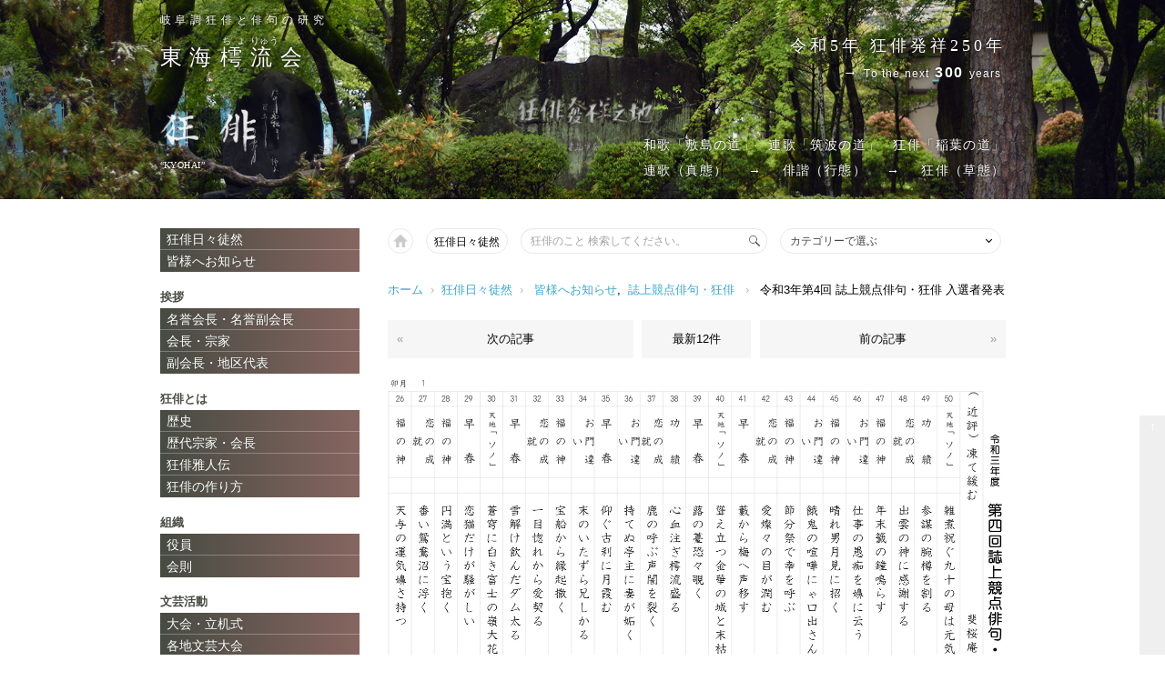

--- FILE ---
content_type: text/html; charset=UTF-8
request_url: https://kyohai.org/1234/info/
body_size: 7514
content:
<html lang="ja">
<head>
<!-- Global site tag (gtag.js) - Google Analytics -->
<script async src="https://www.googletagmanager.com/gtag/js?id=G-HMMGLRL3TH"></script>
<script>
  window.dataLayer = window.dataLayer || [];
  function gtag(){dataLayer.push(arguments);}
  gtag('js', new Date());

  gtag('config', 'G-HMMGLRL3TH');
</script>
<meta charset="UTF-8"><meta name="description" content="岐阜調狂俳と俳句の研究 &#8211; 東海樗流会"/><meta name="keywords" content="東海樗流会,狂俳,岐阜"><meta name="viewport"
        content="width=device-width">
  <link rel="canonical" href="">
  <link rel="apple-touch-icon" href="/apple-touch-icon.png">
  <link rel="shortcut icon" href="/favicon.ico">

  
  <link rel="stylesheet" href="https://kyohai.org/wp/wp-content/themes/kyohai/style.css?1650676192">
  <link rel="stylesheet" href="https://kyohai.org/wp/wp-content/themes/kyohai/css/cm.css?1652064798">
  <link rel="stylesheet" href="https://kyohai.org/wp/wp-content/themes/kyohai/css/pc.css?1651752172">
  <link rel="stylesheet" href="https://kyohai.org/wp/wp-content/themes/kyohai/css/sp.css?1651737795">

      <title>令和3年第4回 誌上競点俳句・狂俳 入選者発表 - 狂俳 - 東海樗流会【公式HP】 岐阜調狂俳と俳句の研究</title>
  
  <meta name='robots' content='max-image-preview:large' />
<link rel="alternate" type="application/rss+xml" title="狂俳 - 東海樗流会【公式HP】 岐阜調狂俳と俳句の研究 &raquo; 令和3年第4回 誌上競点俳句・狂俳 入選者発表 のコメントのフィード" href="https://kyohai.org/1234/info/feed/" />
<link rel="alternate" title="oEmbed (JSON)" type="application/json+oembed" href="https://kyohai.org/wp-json/oembed/1.0/embed?url=https%3A%2F%2Fkyohai.org%2F1234%2Finfo%2F" />
<link rel="alternate" title="oEmbed (XML)" type="text/xml+oembed" href="https://kyohai.org/wp-json/oembed/1.0/embed?url=https%3A%2F%2Fkyohai.org%2F1234%2Finfo%2F&#038;format=xml" />
<style id='wp-img-auto-sizes-contain-inline-css' type='text/css'>
img:is([sizes=auto i],[sizes^="auto," i]){contain-intrinsic-size:3000px 1500px}
/*# sourceURL=wp-img-auto-sizes-contain-inline-css */
</style>
<style id='wp-emoji-styles-inline-css' type='text/css'>

	img.wp-smiley, img.emoji {
		display: inline !important;
		border: none !important;
		box-shadow: none !important;
		height: 1em !important;
		width: 1em !important;
		margin: 0 0.07em !important;
		vertical-align: -0.1em !important;
		background: none !important;
		padding: 0 !important;
	}
/*# sourceURL=wp-emoji-styles-inline-css */
</style>
<style id='wp-block-library-inline-css' type='text/css'>
:root{--wp-block-synced-color:#7a00df;--wp-block-synced-color--rgb:122,0,223;--wp-bound-block-color:var(--wp-block-synced-color);--wp-editor-canvas-background:#ddd;--wp-admin-theme-color:#007cba;--wp-admin-theme-color--rgb:0,124,186;--wp-admin-theme-color-darker-10:#006ba1;--wp-admin-theme-color-darker-10--rgb:0,107,160.5;--wp-admin-theme-color-darker-20:#005a87;--wp-admin-theme-color-darker-20--rgb:0,90,135;--wp-admin-border-width-focus:2px}@media (min-resolution:192dpi){:root{--wp-admin-border-width-focus:1.5px}}.wp-element-button{cursor:pointer}:root .has-very-light-gray-background-color{background-color:#eee}:root .has-very-dark-gray-background-color{background-color:#313131}:root .has-very-light-gray-color{color:#eee}:root .has-very-dark-gray-color{color:#313131}:root .has-vivid-green-cyan-to-vivid-cyan-blue-gradient-background{background:linear-gradient(135deg,#00d084,#0693e3)}:root .has-purple-crush-gradient-background{background:linear-gradient(135deg,#34e2e4,#4721fb 50%,#ab1dfe)}:root .has-hazy-dawn-gradient-background{background:linear-gradient(135deg,#faaca8,#dad0ec)}:root .has-subdued-olive-gradient-background{background:linear-gradient(135deg,#fafae1,#67a671)}:root .has-atomic-cream-gradient-background{background:linear-gradient(135deg,#fdd79a,#004a59)}:root .has-nightshade-gradient-background{background:linear-gradient(135deg,#330968,#31cdcf)}:root .has-midnight-gradient-background{background:linear-gradient(135deg,#020381,#2874fc)}:root{--wp--preset--font-size--normal:16px;--wp--preset--font-size--huge:42px}.has-regular-font-size{font-size:1em}.has-larger-font-size{font-size:2.625em}.has-normal-font-size{font-size:var(--wp--preset--font-size--normal)}.has-huge-font-size{font-size:var(--wp--preset--font-size--huge)}.has-text-align-center{text-align:center}.has-text-align-left{text-align:left}.has-text-align-right{text-align:right}.has-fit-text{white-space:nowrap!important}#end-resizable-editor-section{display:none}.aligncenter{clear:both}.items-justified-left{justify-content:flex-start}.items-justified-center{justify-content:center}.items-justified-right{justify-content:flex-end}.items-justified-space-between{justify-content:space-between}.screen-reader-text{border:0;clip-path:inset(50%);height:1px;margin:-1px;overflow:hidden;padding:0;position:absolute;width:1px;word-wrap:normal!important}.screen-reader-text:focus{background-color:#ddd;clip-path:none;color:#444;display:block;font-size:1em;height:auto;left:5px;line-height:normal;padding:15px 23px 14px;text-decoration:none;top:5px;width:auto;z-index:100000}html :where(.has-border-color){border-style:solid}html :where([style*=border-top-color]){border-top-style:solid}html :where([style*=border-right-color]){border-right-style:solid}html :where([style*=border-bottom-color]){border-bottom-style:solid}html :where([style*=border-left-color]){border-left-style:solid}html :where([style*=border-width]){border-style:solid}html :where([style*=border-top-width]){border-top-style:solid}html :where([style*=border-right-width]){border-right-style:solid}html :where([style*=border-bottom-width]){border-bottom-style:solid}html :where([style*=border-left-width]){border-left-style:solid}html :where(img[class*=wp-image-]){height:auto;max-width:100%}:where(figure){margin:0 0 1em}html :where(.is-position-sticky){--wp-admin--admin-bar--position-offset:var(--wp-admin--admin-bar--height,0px)}@media screen and (max-width:600px){html :where(.is-position-sticky){--wp-admin--admin-bar--position-offset:0px}}

/*# sourceURL=wp-block-library-inline-css */
</style>
<style id='classic-theme-styles-inline-css' type='text/css'>
/*! This file is auto-generated */
.wp-block-button__link{color:#fff;background-color:#32373c;border-radius:9999px;box-shadow:none;text-decoration:none;padding:calc(.667em + 2px) calc(1.333em + 2px);font-size:1.125em}.wp-block-file__button{background:#32373c;color:#fff;text-decoration:none}
/*# sourceURL=/wp-includes/css/classic-themes.min.css */
</style>
<link rel="https://api.w.org/" href="https://kyohai.org/wp-json/" /><link rel="alternate" title="JSON" type="application/json" href="https://kyohai.org/wp-json/wp/v2/posts/1234" /><link rel="EditURI" type="application/rsd+xml" title="RSD" href="https://kyohai.org/wp/xmlrpc.php?rsd" />
<meta name="generator" content="WordPress 6.9" />
<link rel="canonical" href="https://kyohai.org/1234/info/" />
<link rel='shortlink' href='https://kyohai.org/?p=1234' />

<!-- BEGIN: WP Social Bookmarking Light HEAD --><script>
    (function (d, s, id) {
        var js, fjs = d.getElementsByTagName(s)[0];
        if (d.getElementById(id)) return;
        js = d.createElement(s);
        js.id = id;
        js.src = "//connect.facebook.net/en_US/sdk.js#xfbml=1&version=v2.7";
        fjs.parentNode.insertBefore(js, fjs);
    }(document, 'script', 'facebook-jssdk'));
</script>
<style type="text/css">.wp_social_bookmarking_light{
    border: 0 !important;
    padding: 10px 0 20px 0 !important;
    margin: 100px 0 0 10px !important;
}
.wp_social_bookmarking_light div{
    float: left !important;
    border: 0 !important;
    padding: 0 !important;
    margin: 0 5px 0px 0 !important;
    min-height: 30px !important;
    line-height: 18px !important;
    text-indent: 0 !important;
}
.wp_social_bookmarking_light img{
    border: 0 !important;
    padding: 0;
    margin: 0;
    vertical-align: top !important;
}
.wp_social_bookmarking_light_clear{
    clear: both !important;
}
#fb-root{
    display: none;
}
.wsbl_facebook_like iframe{
    max-width: none !important;
}
.wsbl_pinterest a{
    border: 0px !important;
}
</style>
<!-- END: WP Social Bookmarking Light HEAD -->
</head>


<body>


<div class="head2 clearfix" id="wrap">
<div class="cp2">
<p class="kmkjr"><a href="/">岐阜調狂俳と俳句の研究</span></a></p>
<p class="cp_m"><a href="/">東海<ruby>樗<rt>ちょ</rt></ruby><ruby>流<rt>りゅう</rt></ruby>会</a></p>
<h1 class="cp_sho"><a href="/"><img src="/img/sho_w.png" alt="狂俳" /></a></h1>
<p class="cp_e">“KYOHAI”</p>
<div class="kyohai_h">
<p class="kh_h">令和5年 狂俳発祥250年</p>
<p class="kh_ny">→ <span>To the next</span> 300 <span>years</span></p>
<p class="wrk">和歌「敷島の道」<span></span>連歌「筑波の道」<span></span>狂俳「稲葉の道」</p>
<p class="sgs">連歌（真態）<span>→</span>俳諧（行態）<span>→</span>狂俳（草態）</p>
</div>	
</div>
</div>
<div class="sp_hi display_sp"></div>



<div class="center clearfix">



  <div class="column clearfix">

    


<ul class="sp_op clearfix display_sp">
<li class="sp_op_l"><a href="/">ホーム</a></li>
<li class="sp_op_c"><a href="/diary/">狂俳日々徒然</a></li>
<li class="sp_op_r"><a href="#sidecat">カテゴリ</a></li>
</ul>

<div class="hcgkja">
</div>

<div class="gkja display_sp">
  <form method="get" action="https://kyohai.org">
    <div class="gkja_ip">
      <input name="s" type="text" placeholder="狂俳のこと 検索してください。"
             value=""/>
    </div>
    <div class="gkja_sm2"><input id="gkja_sm2" type="submit" value="検索"/></div>
  </form>
</div>

<div class="operationh clearfix display_pc">

  <div class="op_l"><a href="/"></a></div>
  <div class="op_l2"><a href="/diary/">狂俳日々徒然</a></div>

  <form method="get" action="https://kyohai.org">
    <div class="op_l3">
      <div class="gkja">
        <div class="gkja_ip">
          <input name="s" type="text" placeholder="狂俳のこと 検索してください。"
                 value=""/>
        </div>
        <div class="gkja_sm2">
          <input id="gkja_sm2" type="submit" value="検索"/>
        </div>
      </div>
    </div>

    <div class="op_r">

      <div class="selectWrap">
        <select  name='cat' id='search_cat' class='select'>
	<option value='0' selected='selected'>カテゴリーで選ぶ</option>
	<option class="level-0" value="143">狂俳の祭典「清流の国ぎふ」文化祭2024</option>
	<option class="level-0" value="73">皆様へお知らせ</option>
	<option class="level-0" value="74">挨拶</option>
	<option class="level-1" value="101">&nbsp;&nbsp;&nbsp;名誉会長・名誉副会長</option>
	<option class="level-1" value="102">&nbsp;&nbsp;&nbsp;会長・宗家</option>
	<option class="level-1" value="103">&nbsp;&nbsp;&nbsp;副会長・地区代表</option>
	<option class="level-0" value="75">狂俳とは</option>
	<option class="level-1" value="98">&nbsp;&nbsp;&nbsp;歴史</option>
	<option class="level-1" value="99">&nbsp;&nbsp;&nbsp;歴代宗家・会長</option>
	<option class="level-1" value="100">&nbsp;&nbsp;&nbsp;狂俳雅人伝</option>
	<option class="level-1" value="77">&nbsp;&nbsp;&nbsp;狂俳の作り方</option>
	<option class="level-0" value="76">組織</option>
	<option class="level-1" value="104">&nbsp;&nbsp;&nbsp;役員</option>
	<option class="level-1" value="105">&nbsp;&nbsp;&nbsp;会則</option>
	<option class="level-0" value="78">文芸活動</option>
	<option class="level-1" value="92">&nbsp;&nbsp;&nbsp;大会・立机式</option>
	<option class="level-1" value="93">&nbsp;&nbsp;&nbsp;各地文芸大会</option>
	<option class="level-1" value="94">&nbsp;&nbsp;&nbsp;研修会</option>
	<option class="level-1" value="95">&nbsp;&nbsp;&nbsp;例会等</option>
	<option class="level-1" value="106">&nbsp;&nbsp;&nbsp;樗流俳句選抄</option>
	<option class="level-1" value="107">&nbsp;&nbsp;&nbsp;誌上競点俳句・狂俳</option>
	<option class="level-1" value="108">&nbsp;&nbsp;&nbsp;岐阜新聞紙上狂俳</option>
	<option class="level-0" value="79">文化活動</option>
	<option class="level-1" value="96">&nbsp;&nbsp;&nbsp;奉納額</option>
	<option class="level-1" value="97">&nbsp;&nbsp;&nbsp;行灯祭り</option>
	<option class="level-1" value="141">&nbsp;&nbsp;&nbsp;学校狂俳</option>
	<option class="level-0" value="140">機関誌・報道</option>
	<option class="level-1" value="80">&nbsp;&nbsp;&nbsp;樗流</option>
	<option class="level-1" value="142">&nbsp;&nbsp;&nbsp;TV放映・新聞掲載等</option>
	<option class="level-0" value="139">その他</option>
	<option class="level-1" value="82">&nbsp;&nbsp;&nbsp;事務局</option>
	<option class="level-1" value="81">&nbsp;&nbsp;&nbsp;リンク</option>
	<option class="level-0" value="83">狂俳結社紹介</option>
	<option class="level-1" value="109">&nbsp;&nbsp;&nbsp;岐阜地区</option>
	<option class="level-2" value="85">&nbsp;&nbsp;&nbsp;&nbsp;&nbsp;&nbsp;鵜沼社</option>
	<option class="level-2" value="84">&nbsp;&nbsp;&nbsp;&nbsp;&nbsp;&nbsp;華陽社</option>
	<option class="level-2" value="88">&nbsp;&nbsp;&nbsp;&nbsp;&nbsp;&nbsp;岐阜中社</option>
	<option class="level-2" value="86">&nbsp;&nbsp;&nbsp;&nbsp;&nbsp;&nbsp;蘇山社</option>
	<option class="level-2" value="87">&nbsp;&nbsp;&nbsp;&nbsp;&nbsp;&nbsp;雅社</option>
	<option class="level-2" value="90">&nbsp;&nbsp;&nbsp;&nbsp;&nbsp;&nbsp;柳瀬社</option>
	<option class="level-2" value="89">&nbsp;&nbsp;&nbsp;&nbsp;&nbsp;&nbsp;藍水社</option>
	<option class="level-2" value="91">&nbsp;&nbsp;&nbsp;&nbsp;&nbsp;&nbsp;若柳社</option>
	<option class="level-1" value="110">&nbsp;&nbsp;&nbsp;西濃地区</option>
	<option class="level-2" value="115">&nbsp;&nbsp;&nbsp;&nbsp;&nbsp;&nbsp;揖西吟社</option>
	<option class="level-2" value="116">&nbsp;&nbsp;&nbsp;&nbsp;&nbsp;&nbsp;揖東吟社</option>
	<option class="level-2" value="117">&nbsp;&nbsp;&nbsp;&nbsp;&nbsp;&nbsp;揖斐川吟社</option>
	<option class="level-2" value="118">&nbsp;&nbsp;&nbsp;&nbsp;&nbsp;&nbsp;光風社</option>
	<option class="level-2" value="119">&nbsp;&nbsp;&nbsp;&nbsp;&nbsp;&nbsp;水都吟社</option>
	<option class="level-2" value="120">&nbsp;&nbsp;&nbsp;&nbsp;&nbsp;&nbsp;巴社</option>
	<option class="level-1" value="111">&nbsp;&nbsp;&nbsp;東濃地区</option>
	<option class="level-2" value="121">&nbsp;&nbsp;&nbsp;&nbsp;&nbsp;&nbsp;月洞社</option>
	<option class="level-2" value="122">&nbsp;&nbsp;&nbsp;&nbsp;&nbsp;&nbsp;翠峰社</option>
	<option class="level-2" value="123">&nbsp;&nbsp;&nbsp;&nbsp;&nbsp;&nbsp;青柳社</option>
	<option class="level-2" value="124">&nbsp;&nbsp;&nbsp;&nbsp;&nbsp;&nbsp;陶吟社</option>
	<option class="level-2" value="125">&nbsp;&nbsp;&nbsp;&nbsp;&nbsp;&nbsp;流芳社</option>
	<option class="level-1" value="112">&nbsp;&nbsp;&nbsp;中濃地区</option>
	<option class="level-2" value="126">&nbsp;&nbsp;&nbsp;&nbsp;&nbsp;&nbsp;奥津保社</option>
	<option class="level-2" value="127">&nbsp;&nbsp;&nbsp;&nbsp;&nbsp;&nbsp;吟声社</option>
	<option class="level-2" value="128">&nbsp;&nbsp;&nbsp;&nbsp;&nbsp;&nbsp;俳研社</option>
	<option class="level-2" value="129">&nbsp;&nbsp;&nbsp;&nbsp;&nbsp;&nbsp;美洲社</option>
	<option class="level-2" value="130">&nbsp;&nbsp;&nbsp;&nbsp;&nbsp;&nbsp;瓢南社</option>
	<option class="level-2" value="131">&nbsp;&nbsp;&nbsp;&nbsp;&nbsp;&nbsp;養心社</option>
	<option class="level-1" value="113">&nbsp;&nbsp;&nbsp;郡上地区</option>
	<option class="level-2" value="132">&nbsp;&nbsp;&nbsp;&nbsp;&nbsp;&nbsp;以文社</option>
	<option class="level-2" value="133">&nbsp;&nbsp;&nbsp;&nbsp;&nbsp;&nbsp;三栄吟社</option>
	<option class="level-2" value="134">&nbsp;&nbsp;&nbsp;&nbsp;&nbsp;&nbsp;美並社</option>
	<option class="level-2" value="135">&nbsp;&nbsp;&nbsp;&nbsp;&nbsp;&nbsp;明楓社</option>
	<option class="level-2" value="136">&nbsp;&nbsp;&nbsp;&nbsp;&nbsp;&nbsp;有終社</option>
	<option class="level-1" value="114">&nbsp;&nbsp;&nbsp;飛騨地区</option>
	<option class="level-2" value="137">&nbsp;&nbsp;&nbsp;&nbsp;&nbsp;&nbsp;小古都吟社</option>
	<option class="level-2" value="138">&nbsp;&nbsp;&nbsp;&nbsp;&nbsp;&nbsp;湯ヶ峰吟社</option>
	<option class="level-0" value="1">未分類</option>
</select>
        <script>
          window.addEventListener('load', function () {

            // カテゴリー初期選択
            let search_cat = $('#search_cat');
            let options = search_cat.children('option');
            options.each(function (i, elem) {
              if ('' == $(elem).val()) {
                $(this).attr("selected", true);
                return false;
              }
            });

            // カテゴリー変更時サブミット
            search_cat.change(function () {
              search_cat.closest('form').submit();
            });
          });
        </script>
      </div>

    </div>

  </form>

</div>

    <p class="pan">
      <a href="/">ホーム</a><span>&rsaquo;</span><a href="/diary/">狂俳日々徒然</a><span>&rsaquo;</span>
              <a href="https://kyohai.org/category/info/?st=73"/>皆様へお知らせ</a>,&nbsp;&nbsp;<a href="https://kyohai.org/category/bungei/sijyou/?st=107"/>誌上競点俳句・狂俳</a>            <span>&rsaquo;</span>
      令和3年第4回 誌上競点俳句・狂俳 入選者発表    </p>

          
        <ul class="ifnav clearfix">
          <li class="ifnav_ll">
            <span><a href="https://kyohai.org/1229/bungei/kakuchi/" rel="next">次の記事</a></span>
            <div class="ifarw">&laquo;</div>
          </li>
          <li class="ifnav_c"><a href="/diary/"><span>最新12件</span></a></li>
          <li class="ifnav_rl">
            <span><a href="https://kyohai.org/2240/info/" rel="prev">前の記事</a></span>
            <div class="ifarw">&raquo;</div>
            </a>
          </li>
        </ul>

        <div class="blog">

          <div class="wpsm"><img width="1358" height="981" src="https://kyohai.org/wp/wp-content/uploads/2022/04/1234.jpg" class="attachment-post-thumbnail size-post-thumbnail wp-post-image" alt="" decoding="async" fetchpriority="high" srcset="https://kyohai.org/wp/wp-content/uploads/2022/04/1234.jpg 1358w, https://kyohai.org/wp/wp-content/uploads/2022/04/1234-300x217.jpg 300w, https://kyohai.org/wp/wp-content/uploads/2022/04/1234-1024x740.jpg 1024w, https://kyohai.org/wp/wp-content/uploads/2022/04/1234-768x555.jpg 768w" sizes="(max-width: 1358px) 100vw, 1358px" /></div>
          <h1>令和3年第4回 誌上競点俳句・狂俳 入選者発表</h1>

          <div class="blog_nav">
            <span class="day">2022.04.29</span>
            <!--<a href="https://kyohai.org/category/info/" class="name">皆様へお知らせ</a>-->
            <span class="views"><span>&check;</span>1,238</span>
          </div>

          
<div class="wp-block-file"><a id="wp-block-file--media-831a9cb0-2c22-4d41-9c84-db8d663400b4" href="https://kyohai.org/wp/wp-content/uploads/2022/04/⑥第４回（254号）抜章帳.xlsx">⑥第４回（254号）抜章帳</a><a href="https://kyohai.org/wp/wp-content/uploads/2022/04/⑥第４回（254号）抜章帳.xlsx" class="wp-block-file__button" download aria-describedby="wp-block-file--media-831a9cb0-2c22-4d41-9c84-db8d663400b4">ダウンロード</a></div>
<div class='wp_social_bookmarking_light'>        <div class="wsbl_hatena_button"><a href="//b.hatena.ne.jp/entry/https://kyohai.org/1234/info/" class="hatena-bookmark-button" data-hatena-bookmark-title="令和3年第4回 誌上競点俳句・狂俳 入選者発表" data-hatena-bookmark-layout="simple-balloon" title="このエントリーをはてなブックマークに追加"> <img decoding="async" src="//b.hatena.ne.jp/images/entry-button/button-only@2x.png" alt="このエントリーをはてなブックマークに追加" width="20" height="20" style="border: none;" /></a><script type="text/javascript" src="//b.hatena.ne.jp/js/bookmark_button.js" charset="utf-8" async="async"></script></div>        <div class="wsbl_line"><a href='http://line.me/R/msg/text/?%E4%BB%A4%E5%92%8C3%E5%B9%B4%E7%AC%AC4%E5%9B%9E%20%E8%AA%8C%E4%B8%8A%E7%AB%B6%E7%82%B9%E4%BF%B3%E5%8F%A5%E3%83%BB%E7%8B%82%E4%BF%B3%20%E5%85%A5%E9%81%B8%E8%80%85%E7%99%BA%E8%A1%A8%0D%0Ahttps%3A%2F%2Fkyohai.org%2F1234%2Finfo%2F' title='LINEで送る' rel=nofollow class='wp_social_bookmarking_light_a' ><img src='https://kyohai.org/wp/wp-content/plugins/wp-social-bookmarking-light/public/images/line20x20.png' alt='LINEで送る' title='LINEで送る' width='20' height='20' class='wp_social_bookmarking_light_img' /></a></div>        <div class="wsbl_twitter"><iframe loading="lazy" src="https://platform.twitter.com/widgets/tweet_button.html?url=https://kyohai.org/1234/info/&text=令和3年第4回 誌上競点俳句・狂俳 入選者発表" width="140" height="28" title="Tweet" style="border: 0; overflow: hidden;"></iframe></div>        <div class="wsbl_facebook_like"><div id="fb-root"></div><fb:like href="https://kyohai.org/1234/info/" layout="button_count" action="like" width="100" share="false" show_faces="false" ></fb:like></div></div>
<br class='wp_social_bookmarking_light_clear' />
        </div>





        <ul class="ifnav clearfix">
          <li class="ifnav_ll">
            <span><a href="https://kyohai.org/1229/bungei/kakuchi/" rel="next">次の記事</a></span>
            <div class="ifarw">&laquo;</div>
          </li>
          <li class="ifnav_c"><a href="/diary/"><span>最新12件</span></a></li>
          <li class="ifnav_rl">
            <span><a href="https://kyohai.org/2240/info/" rel="prev">前の記事</a></span>
            <div class="ifarw">&raquo;</div>
            </a>
          </li>
        </ul>

      
    







<div class="pagination">
	</div>


  </div><!-- column -->
<div class="sideber clearfix" id="sidecat">
<ul class="ali clearfix">
<li><a href="/diary/">狂俳日々徒然</a></li>
<li><a href="/category/info/">皆様へお知らせ</a></li>
</ul>
<p class="pti0">挨拶</p>
<ul class="ali clearfix">
<li><a href="/category/meiyo/">名誉会長・名誉副会長</a></li>
<li><a href="/category/souke/">会長・宗家</a></li>
<li><a href="/category/fukuchiku/">副会長・地区代表</a></li>
</ul>
<p class="pti0">狂俳とは</p>
<ul class="ali clearfix">
<li><a href="/category/rekishi/">歴史</a></li>
<li><a href="/category/rekidai/">歴代宗家・会長</a></li>
<li><a href="/category/gajin/">狂俳雅人伝</a></li>
<li><a href="/category/tsukuri/">狂俳の作り方</a></li>
</ul>
<p class="pti0">組織</p>
<ul class="ali clearfix">
<li><a href="/category/yakuin/">役員</a></li>
<li><a href="/category/kaisoku/">会則</a></li>
</ul>
<p class="pti0">文芸活動</p>
<ul class="ali clearfix">
<li><a href="/category/taikairikki/">大会・立机式</a></li>
<li><a href="/category/kakuchi/">各地文芸大会</a></li>
<li><a href="/category/kenshu/">研修会</a></li>
<li><a href="/category/reikai/">例会等</a></li>
<li><a href="/category/senshou/">樗流俳句選抄</a></li>
<li><a href="/category/sijyou/">誌上競点俳句・狂俳</a></li>
<li><a href="/category/gifushinbun/">岐阜新聞紙上狂俳</a></li>
</ul>
<p class="pti0">文化活動</p>
<ul class="ali clearfix">
<li><a href="/category/hounou/">奉納額</a></li>
<li><a href="/category/andon/">行灯祭り</a></li>
<li><a href="/category/gakkou/">学校狂俳</a></li>
</ul>
<p class="pti0">機関誌・報道</p>
<ul class="ali clearfix">
<li><a href="/category/choryu/">樗流</a></li>
<li><a href="/category/media/">TV放映・新聞掲載等</a></li>
</ul>
<p class="pti0">その他</p>
<ul class="ali clearfix">
<li><a href="/category/jimu/">事務局</a></li>
<li><a href="/category/link/">リンク</a></li>
</ul>
<p class="pti0">狂俳結社紹介　岐阜地区</p>
<ul class="ali clearfix">
<li><a href="/category/unuma/">鵜沼社</a></li>
<li><a href="/category/kayou/">華陽社</a></li>
<li><a href="/category/gifunaka/">岐阜中社</a></li>
<li><a href="/category/sozan/">蘇山社</a></li>
<li><a href="/category/miyabi/">雅社</a></li>
<li><a href="/category/yanagase/">柳瀬社</a></li>
<li><a href="/category/ransui/">藍水社</a></li>
<li><a href="/category/wakayanagi/">若柳社</a></li>
</ul>
<p class="pti0">西濃地区</p>
<ul class="ali clearfix">
<li><a href="/category/isai/">揖西吟社</a></li>
<li><a href="/category/itou/">揖東吟社</a></li>
<li><a href="/category/ibigawa/">揖斐川吟社</a></li>
<li><a href="/category/koufu/">光風社</a></li>
<li><a href="/category/suito/">水都吟社</a></li>
<li><a href="/category/tomoe/">巴社</a></li>
</ul>
<p class="pti0">東濃地区</p>
<ul class="ali clearfix">
<li><a href="/category/getsudou/">月洞社</a></li>
<li><a href="/category/suihou/">翠峰社</a></li>
<li><a href="/category/seiryu/">青柳社</a></li>
<li><a href="/category/tougin/">陶吟社</a></li>
<li><a href="/category/ryuhou/">流芳社</a></li>
</ul>
<p class="pti0">中濃地区</p>
<ul class="ali clearfix">
<li><a href="/category/okutsubo/">奥津保社</a></li>
<li><a href="/category/ginsei/">吟声社</a></li>
<li><a href="/category/haiken/">俳研社</a></li>
<li><a href="/category/bishu/">美洲社</a></li>
<li><a href="/category/hyounan/">瓢南社</a></li>
<li><a href="/category/youshin/">養心社</a></li>
</ul>
<p class="pti0">郡上地区</p>
<ul class="ali clearfix">
<li><a href="/category/ibun/">以文社</a></li>
<li><a href="/category/misaka/">三栄吟社</a></li>
<li><a href="/category/minami/">美並社</a></li>
<li><a href="/category/meifu/">明楓社</a></li>
<li><a href="/category/yushu/">有終社</a></li>
</ul>
<p class="pti0">飛騨地区</p>
<ul class="ali clearfix">
<li><a href="/category/ogoto/">小古都吟社</a></li>
<li><a href="/category/yugamine/">湯ヶ峰吟社</a></li>
</ul>
</div>
</div><!-- center -->


<footer>
<div class="kfs"></div>







<div class="cpf">
<address>&copy; 東海樗流会 All Right Reserved.</address>
</div>


</footer>


<div id="pt">
<a href="#wrap">
<p class="upic">&uarr;</p>
</a>
</div>



<script src="https://kyohai.org/wp/wp-content/themes/kyohai/js/jquery.min.js"></script>

</body>
</html>

--- FILE ---
content_type: text/css
request_url: https://kyohai.org/wp/wp-content/themes/kyohai/css/cm.css?1652064798
body_size: 5810
content:
@charset "utf-8";



.calendar #calendarTitle{
 display: none;
}
/*-------------------------------------------------*/
/* cms-pagination */
.cms-pagination {
 width: 100%;
 overflow: hidden;
 margin-top: 28px;
}

.cms-pagination ul {
 position: relative;
 float: left;
 left: 50%;
 margin-bottom: 12px;

}

.cms-pagination ul li {
 position: relative;
 float: left;
 left: -50%;
 width: 40px;
 height: 40px;
 line-height: 40px;
 display: table;
margin: 0 3px;
 display: none;
 font-size: 12px;
}

.cms-pagination ul li.pagination-no-num {
 width: 50px;
 display: table;
}

.cms-pagination ul li.pagination-no-num span {
 background: rgba(0, 0, 0, 0.037);
 border: 1px solid rgba(0, 0, 0, 0.07);
 color: rgba(0, 0, 0, 0.37);
}

.cms-pagination ul li.pagination-sp {
 display: table;
}

.cms-pagination ul li a,
.cms-pagination ul li span {
 width: 100%;
 height: 100%;
 display: table-cell;
 vertical-align: middle;
 text-align: center;
 position: relative;
 border: 1px solid rgba(0, 0, 0, 0.14);
 background: #fff;
 color: rgba(0, 0, 0, 1.0);
}
.cms-pagination ul li a:before,
.cms-pagination ul li span:before {
 position: absolute;
 display: block;
 content: '';
 width: 96%;
 height: 2px;
 background: rgba(0, 0, 0, 0.037);
 bottom: -3px;
 left: 2%;
}

.cms-pagination ul li span {
 background: rgba(0, 0, 0, 0.7);
 border: 1px solid rgba(0, 0, 0, 0.7);
 color: #fff;
}

.pagination-txt {
 clear: both;
 text-align: center;
 margin-bottom: 28px;
 font-size: 11px;
 color: rgba(0, 0, 0, 0.55)
}

.pagination-txt span {
 color: rgba(0, 0, 0, 0.37);
}

.cms-pagination ul li a:hover {
 background: rgba(0, 0, 0, 0.037);
 text-decoration: none;
}



/*
@media print,screen and (max-width: 768px) {
    .cms-pagination ul li {
        width: 40px;
        height: 44px;
        margin: 0 3px;
        display: table;
    }
    .cms-pagination ul li a {
        -webkit-transition: background 0.3s ease;
        -moz-transition: background 0.3s ease;
        transition: background 0.3s ease;
    }
    .cms-pagination ul li a:hover {
        background: #ccc;
        -webkit-transition: background 0.3s ease;
        -moz-transition: background 0.3s ease;
        transition: background 0.3s ease;
    }
    .cms-pagination ul li.pagination-no-num {
        width: 60px;
    }

    .pagination-txt {
        margin-bottom: 0px;
    }
}
*/
/*-------------------------------------------------*/







.pagination {
    display: -webkit-flex;
    display: flex;
    -webkit-justify-content: center;
    justify-content: center;
    -webkit-align-items: center;
    align-items: center;
}
.pagination a,
.pagination span {
  font-size: 12px;
  line-height: 34px;
  height: 34px;
  width: 34px;
  margin: 0 7px 0 7px;
}
.pagination a {
    display: inline-block;
    background: #f3f3f3;
    margin: 0 7px 0 7px;
    color: #000;
    text-align: center;
}



ul.socialBtn{
 clear: both;
 list-style: none;
 text-align: center;
 width: 172px;
 margin: 0 auto;
 padding: 0;
}
ul.socialBtn:after {
 clear: both;
 display: table;
}
ul.socialBtn li {
 float: left;
 margin-right: 20px;
}
ul.socialBtn li:last-child{
 margin-right: 0;
}
ul.socialBtn li a.twitter { background: url(../img/svptl_c.svg) no-repeat 0px 0px;}
ul.socialBtn li a.facebook { background: url(../img/svpfl_c.png) no-repeat 0px 0px;}
ul.socialBtn li a.line { background: url(../img/svpll_c.svg) no-repeat 0px 0px;}
ul.socialBtn li a.hatena {background: url(../img/hatena.svg) no-repeat 0px 0px;}
ul.socialBtn li,
ul.socialBtn li a{
 width: 28px;
 height: 28px;
}
ul.socialBtn li a{
 display: block;
 background-position: center center;
}
ul.socialBtn li a.twitter,
ul.socialBtn li a.facebook,
ul.socialBtn li a.line,
ul.socialBtn li a.hatena{
 background-size: 100% auto;
}










.ifarea{
    position:relative;
    width:100%;
    height:0;
    padding-top: 56.25%;
}
.ifarea iframe{
    position:absolute;
    top:0;
    left:0;
    width:100%;
    height:100%;
 border: none;
}






/*---------------------------------------------------------------*/

.head,
.video03{
 background: url(../img/3244.jpg) no-repeat;
}

.head,
.video03{
 background-position: center center;
 background-size: cover;
}

.head2{ background: url(../img/3244.jpg?220505) no-repeat; }
.kfs{ background: url(../img/5187.jpg?220505) no-repeat; }


.gp_a{ background: url(../img/gp_01.jpg) no-repeat; }
.gp_b{ background: url(../img/gp_02.jpg) no-repeat; }
.gp_c{ background: url(../img/gp_03.jpg) no-repeat; }
.gp_d{ background: url(../img/gp_04.jpg) no-repeat; }
.gp_e{ background: url(../img/gp_05.jpg) no-repeat; }
.gp_f{ background: url(../img/gp_06.jpg) no-repeat; }
.gp_g{ background: url(../img/gp_07.jpg) no-repeat; }
.gp_h{ background: url(../img/gp_08.jpg) no-repeat; }

/*---------------------------------------------------------------*/
.photo_area{
 width: 100%;d
 overflow: hidden;
 position: relative;
}
.photo_area ul li{
 float: left;
 margin: auto auto;
 background-size: 100% auto;
 background-position: center center;
}







*{
  padding: 0;
  margin: 0;
}

img{
 border: none;
 vertical-align: top;
 line-height: 0;
 /*display: block;*/
}
ul{
 list-style: none;
}
a{
 outline: none;
 /*overflow: hidden;*/
 cursor: pointer;
 text-decoration: none;
}
a:hover{
 outline: none;
 /*overflow: hidden;*/
 /*cursor: pointer;*/
 text-decoration: underline;
}
a img{
 border: 0px;
}
.clearfix:after {
 content: "";
 display: block;
 height: 0;
 clear: both;
 visibility: hidden;
}


table{
 border-collapse: collapse;
 border-spacing: 0;
}


body{
 margin: 0;
 padding: 0;
 line-height: 100%;



 font-family: Helvetica, 'Arial', 游ゴシック体, YuGothic, 'ヒラギノ角ゴ ProN W3', 'Hiragino Kaku Gothic ProN', 游ゴシック, 'Yu Gothic', メイリオ, Meiryo, sans-serif;



}

.gray{
-webkit-filter: grayscale(100%);
-moz-filter: grayscale(100%);
-ms-filter: grayscale(100%);
-o-filter: grayscale(100%);
filter: grayscale(100%);
}

/*
.cp .cp_l,
.cp2 .cp_l{
 filter: drop-shadow(0px 0px 2.28px rgba(255,255,255,0.5));
}
*/



.blog .page_area{

}
.blog .page_area .pa_ti{
 font-size: 14px;
 letter-spacing: 0;
 line-height: 1em;
 margin-top: 60px;
}
.blog .page_area .pa_m{
 font-size: 12px;
 letter-spacing: 0;
 line-height: 1.46em;
 margin-top: 30px;
}
.blog .page_area .pa_s{
 font-size: 12px;
 letter-spacing: 0;
 line-height: 1.73em;
 margin-top: 10px;
}
.blog .page_area ul{
 font-size: 12px;
 letter-spacing: 0;
 line-height: 1.73em;
 margin-top: 10px;
}
.blog .page_area ol{
 font-size: 12px;
 letter-spacing: 0;
 line-height: 1.73em;
 margin-top: 10px;
}








.customContents03{
 width: 100%;
 position: relative;
 top: 0;
 right: 0;
 bottom: 0;
 left: 0;
 margin: auto;
 z-index: 0;
}
.video03,
.video04,
.video05,
.video06{
 position: relative;
 right: 0;
 bottom: 0;
 left: 0;
 margin: auto;
 width: 100%;
 z-index: 0;
}


.video03 iframe{
 width: 100%;
 min-height: 100%;
 position: relative;
}


.kfs,
.mov,
.mov5{
 width: 100%;
}





footer{
 margin-top: 0px;
 width: 100%;
 position: relative;
 overflow: hidden;
 z-index: 0;
}
.kfs{
 position: relative;
 margin: 0 auto;
 /*height: 352.9365943951px;*/
 background-position: center center;
 background-size: cover;
 z-index: -1;
}






.cpf{
 position: absolute;
 left: 0;
 right: 0;
 margin: 0 auto;
}
.cpf p,
.cpf p a{
 color: rgba(255, 255, 255, 1.0);
}
.cpf_s,
.cpf_s2{
 display: none;
}
.cpf address{
 color: rgba(255, 255, 255, 1.0);
 font-style: normal;
}





















.head{
 position: relative;
 width: 100%;
 z-index: 2;
 overflow: hidden;
}

.head2{
 position: relative;
 width: 100%;
 z-index: 2;
 overflow: hidden;
 background-position: center center;
 background-size: cover;
}












.cp,
.cp2{
 margin: 0 auto;
 top: 0px;
 right: 0;
 left: 0;
 bottom: 0;
 z-index: 1;
 /*position: absolute;*/
 position: relative;
 color: rgba(255,255,255,1.0);
}
.cp a,
.cp2 a{
 color: rgba(255,255,255,1.0);
}
.cp a:hover,
.cp2 a:hover{
}

.cp_l img{
 width: 100%;
}


.cp_gs li{
 float: left;
 display: table;
}
.cp_gs li:last-child{
 margin-right: 0;
}
.cp_gs li p{
 display: table-cell;
 margin: 0;
 text-align: center;
 vertical-align: middle;
}






.pan{
}
.pan span{
 color: rgba(0, 0, 0, 0.28);
}
.pan a{
 color: rgba(58, 168, 206, 1.0);
}







.emergency{
 background-color: rgba(255, 240, 0, 0.37);
 background-image: -webkit-gradient(linear, 0 0, 100% 100%,color-stop(.25, #fff), color-stop(.25, transparent),color-stop(.5, transparent), color-stop(.5, #fff),color-stop(.75, #fff), color-stop(.75, transparent),to(transparent));
 -webkit-background-size: 3px 3px;
}
.emergency p{
 text-align: justify;
}
.emergency span{
 font-weight: bold;
}




























.gkja_ip input{
 font-size: 12px;
 box-sizing: border-box;
 line-height: 28px;
 border: 1px solid rgba(0, 0, 0, 0.091);
 text-indent: 10px;
}

.gkja,
.gkja_ip input{
 width: 100%;
}

.gkja{
 position: relative;
 right: 0;
 top: 0px;
}

.gkja_ip input::placeholder{
 color: rgba(0, 0, 0, 0.37);
}
.gkja_ip input:focus{
 outline: none;
 border: 1px solid rgba(0, 0, 0, 0.0);
 filter: drop-shadow(0px 0px 2px rgba(0,0,0,0.1));
}
#gkja_sm2{
 position: absolute;
 right: 0;
 top: 0;
 background: url(../img/zoom.png) no-repeat;
 background-position: center center;
 border: none;
 color: transparent;
 cursor: pointer;
}
#gkja_sm2:hover{
 background-color: rgba(0, 0, 0, 0.019);
}
#gkja_sm2:focus{
 outline: none;
 background-color: rgba(0, 0, 0, 0.037);
}









.movie_area{
 height: auto;
 overflow: hidden;
 position: relative;
}
.yt_area{
 position: absolute;
 z-index: 2;
 color: rgba(255, 255, 255, 1.0);
}
.yt_area2{
 position: absolute;
 z-index: 1;
 color: rgba(255, 255, 255, 1.0);
 text-align: center;
}







.togp_area{
 background: url(../img/googlephoto.svg) no-repeat;
 margin: 0 auto;
 text-align: center;
 position: absolute;
}
.togp a{
 display: block;
 color: rgba(0, 0, 0, 0.82);
}
.togp_area a:hover{
 text-decoration: none;
}


.togp_area{
 filter: drop-shadow(0px 0px 1.9px rgba(0,0,0,0.1));
 background-color: rgba(255,255,255,0.91);
}




.btn{
 display: block;
 position: absolute;
 z-index: 1;
 top: 0;
 right: 0;
 bottom: 0;
 left: 0;
 margin: auto;
}
.play-btn a{
}
.play-btn a:before {
 display: block;
 content: "";
 border-radius: 50%;
 background-color: transparent;
 box-sizing: border-box;
}
.play-btn a:after {
 display: block;
 content: "";
 position: absolute;
 left: 0;
 width: 0px;
 height: 0px;
 box-sizing: border-box;
}
.play-btn{
 -webkit-transition: 0.4s;
 -moz-transition: 0.4s;
 -o-transition: 0.4s;
 -ms-transition: 0.4s;
 transition: 0.4s;
 opacity: 0.64;
}
.play-btn:hover {
 opacity: 1.0;
}


















.ifnav li{
 color: rgba(0,0,0,0.37);
 background-color: rgba(0,0,0,0.0082);
}



.ifnav_l .ifarw,
.ifnav_ll .ifarw{
 position: absolute;
 left: 10px;
 top: 0px;
}
.ifnav_r .ifarw,
.ifnav_rl .ifarw{
 position: absolute;
 right: 10px;
 top: 0px;
}




.ifnav li a,
.ifnavh li a{
 display: block;
 width: 100%;
 height: 100%;
 color: rgba(0,0,0,1.0);
 background-color: rgba(0,0,0,0.028);
}
.ifnav li a:hover,
.ifnavh li a:hover{
 text-decoration: none;
 background-color: rgba(0,0,0,0.064);
}

.ifnav li span,
.ifnavh li span{
}












.movp,
.movcp{
 display: none;
 margin: 0 auto;
 left: 0;
 right: 0;
 position: absolute;
 z-index: 99999999999999999999;
 text-align: center;
 color: #fff;
 width: 92%;
}
.movcp{
 font-style: italic;
}













.sm{
 position: relative;
 width: 100%;
 height: 100%;
 overflow: hidden;
 top: 0;
 left: 0;
 z-indx: 0;
 object-fit: cover;
 object-position: 0% 0%;
 margin: 0;
 padding: 0;
 vertical-align: top;
}
.sm a{
 width: 100%;
 overflow: hidden;
 display: block;
}
.sm img{
 width: 100%;
 height: auto;
}
.sm:hover img{
}
.sm .caption{
 width: 14.900365376548px;
 height: 14.900365376548px;
 margin: auto auto;
 background: url(../img/zoom_w.png) no-repeat;
 background-size: 100% auto;
 background-position: center center;
 position: absolute;
 top: 0;
 left: -19px;
 right: 0;
 bottom: 0;
 -webkit-transition: all 0.19s ease;
 transition: all 0.19s ease;
 opacity: 0;
}
.sm:hover .caption{
 opacity: 1;
 left: 0px;
}
.sm .mask{
 width: 100%;
 height: 100%;
 position: absolute;
 top: 0;
 left: 0;
 opacity: 0;
 background-color: rgba(0,0,0,0.19);
 -webkit-transition: all 0.37s ease;
 transition: all 0.37s ease;
}
.sm:hover .mask{
 opacity: 1;
 left: 0;
}
.new,
.newi{
 position: absolute;
 z-index: 1;
 top: 0;
 left: 0;
 font-style: italic;
 color: rgba(255,255,255,1.0);
 font-size: 10px;
 width: 39.009663000593px;
 height: 24.109297624046px;
 text-align: center;
 line-height: 24.109297624046px;
}
.new{
 background-color: rgba(66,133,244,0.73);
}
.newi{
 background-color: rgba(255,195,12,0.73);
}


.blog img{
 height: auto;
 max-width: 100%;
}










.views{
 color: rgba(255,112,152,0.73);
}
.views span{
 opacity: 0.37;
 margin-right: 2px;
}
.name{
 color: rgba(58, 168, 206, 1.0);
}
a.name{
 text-decoration: none;
 color: rgba(58, 168, 206, 1.0);
}
a.name:hover{
 text-decoration: underline;
}

































.kairan{
 background-color: rgba(255, 246, 225, 1.0);
}
.kairan a{
 display: block;
 width: 100%;
}
.kairan:hover{
 background-color: rgba(255, 237, 196, 0.73);
}

.hazard{
}
.hazard a{
 display: block;
 width: 100%;
}
.hazard:hover{
}













.gkoa{
}
.gkoa img{
 width: 100%;
 height: auto;
}
.gkoa_ap{
 margin: 0 auto;
}
.gkoa_as,
.gkoa_gp{
 margin: 0 auto;
}
.gkoa_gp{
 width: 130.40517162623px;
 margin: 0 auto;
 margin-top: 7px;
}
.gkoa_as{
 width: 109px;
 margin-top: 7px;
}


/*----------------*/
.gifushou a{ background: url(../img/gifushou_bg.jpg) no-repeat; }
.gifuchu a{ background: url(../img/gifuchu_bg.jpg) no-repeat; }

.gifushou a,
.gifuchu a{
 display: block;
 color: rgba(1, 1, 1, 1.0);

}
.gifushou a:hover,
.gifuchu a:hover{
}
.gifushou a,
.gifuchu a{
 width: 100%;
 background-position: right bottom;
 position: relative;
 z-index: 0;
 box-sizing: border-box;
}
.gifushou_area0,
.gifuchu_area0{
 z-index: 1;
 position: absolute;
}
.gifushou_area0 img,
.gifuchu_area0 img,
.gifushou_area1 img,
.gifuchu_area1 img,
.gifushou_area2 img{
 width: 100%;
}
.gifushou_area1,
.gifuchu_area1{
 position: absolute;
}
.gifushou_area2{
 position: absolute;
 left: 0;
 bottom: 0;
 height: auto;
 z-index: -1;
}
.gifushou_area1 .tis,
.gifuchu_area1 .tis{
 line-height: 0;
}
.gifushou_area1 .ti,
.gifuchu_area1 .ti{
 line-height: 0;
}
.jen{
 line-height: 0;
}

/*----------------*/









/*------------*/
.calendar {
 width: 100%;
 position: relative;
 overflow: hidden;
}
.calendar iframe {
 position: absolute;
 border: none;
 top: 0;
 left: 0;
 width: 100% !important;
 height: 100% !important;
}
/*------------*/















.ali li,
.sli li,
.rli li,
.cli li,
.mli li,
.dli li,
.kli li,
.oli li{
 border-bottom: solid 1px rgba(255, 255, 255, 0.28);
 box-sizing: border-box;
}





.ali li:last-child,
.sli li:last-child,
.rli li:last-child,
.cli li:last-child,
.mli li:last-child,
.dli li:last-child,
.kli li:last-child,
.oli li:last-child{
 border: none;
}





.ali li,
.sli li,
.rli li,
.cli li,
.mli li,
.dli li{
 width: 100%;
    overflow: hidden;
    text-overflow: ellipsis;
    white-space: nowrap;
}


.ali li a,
.sli li a,
.rli li a,
.cli li a,
.mli li a,
.dli li a,
.kli li a,
.oli li a{
 display: block;
 width: 100%;
 color: rgba(255, 255, 255, 1.0);
}
.ali li a:hover,
.sli li a:hover,
.rli li a:hover,
.cli li a:hover,
.mli li a:hover,
.dli li a:hover,
.kli li a:hover,
.oli li a:hover{
 text-decoration: none;
}













.oli li{
 width: 100%;
}
.oli li a{
 height: 24px;
}


















.fm{
 font-size: 10px;
 font-style: italic;
 color: rgba(255,255,255,1.0);
 text-align: center;
 letter-spacing: 0.037em;
}
.sns{
 margin: 0 auto;
}
.sns li{
 /*float: left;
 margin-right: 13px;*/
 border-radius: 50%;
}
.sns li:last-child{
 margin-right: 0;
 filter: drop-shadow(0px 0px 1.82px rgba(0,0,0,0.137));
}
.sns li a{
 display: block;
 border-radius: 50%;
}
.svpf img,
.svpt img,
.svpy img,
.svpl img,
.svpi img{
 width: 100%;
}
.svpf a img,
.svpt a img,
.svpy a img,
.svpl a img,
.svpi a img{
 -moz-transition: -moz-transform 0.1s linear;
 -webkit-transition: -webkit-transform 0.1s linear;
 -o-transition: -o-transform 0.1s linear;
 -ms-transition: -ms-transform 0.1s linear;
 transition: transform 0.1s linear;
}
.svpf a:hover img,
.svpt a:hover img,
.svpy a:hover img,
.svpl a:hover img,
.svpi a:hover img{
}
























.tolist{
 text-align: center;
}
.tolist a{
 display: block;
 width: 100%;
 height: 100%;
 color: #fff;
 background: linear-gradient(90deg, rgba(111,81,76,1.0), rgba(134, 101, 96, 1.0));
 text-decoration: none;
}
.tolist a:hover{
 background: rgba(111,81,76,1.0);
}

.tolist span{
 filter: drop-shadow(0px 0px 1px rgba(111,81,76,1.0));
}





.wpsm{
 text-align: center;
}



.pti0,
.pti,
.pti2,
.pti3,
.pti4,
.pti5,
.pti00{
 font-weight: bold;
}




.pti0{ color: rgba(71,75,66,1.0); }
.pti{ color: rgba(111,81,76,1.0); }
.pti2{ color: rgba(255, 182, 114, 1.0); }
.pti3{ color: rgba(239, 180, 161, 1.0); }
.pti4{ color: rgba(255, 169, 197, 1.0); }
.pti5{ color: rgba(122, 207, 229, 1.0); }
.pti00{ color: rgba(214, 183, 226, 1.0); }


.pti6{ color: rgba(0, 0, 0, 1.0); }
.pti7{ color: rgba(0, 0, 0, 1.0); }
.pti8{ color: rgba(0, 0, 0, 1.0); }
.pti9{ color: rgba(0, 0, 0, 1.0); }




.ali li{ background: linear-gradient(90deg, rgba(71,75,66,1.0), rgba(134, 101, 96, 1.0)); }
.sli li{ background: linear-gradient(90deg, rgba(111,81,76,1.0), rgba(134, 101, 96, 1.0)); }
.rli li{ background: linear-gradient(90deg, rgba(255,163,91,1.0), rgba(255, 182, 114, 1.0)); }
.cli li{ background: linear-gradient(90deg, rgba(233,160,139,1.0), rgba(239, 180, 161, 1.0)); }
.kli li{ background: linear-gradient(90deg, rgba(255,148,181,1.0), rgba(255, 169, 197, 1.0)); }
.mli li{ background: linear-gradient(90deg, rgba(99,192,220,1.0), rgba(122, 207, 229, 1.0)); }
.oli li{ background: linear-gradient(90deg, rgba(214,183,226,1.0), rgba(224, 199, 233, 1.0)); }
.dli li{ background: linear-gradient(90deg, rgba(255,148,181,1.0), rgba(255, 169, 197, 1.0)); }

/*
.ali li:hover{ background-color: rgba(229, 219, 129, 0.091); }
.sli li:hover{ background-color: rgba(162, 203, 138, 0.091); }
.rli li:hover{ background-color: rgba(255, 182, 114, 0.091); }
.cli li:hover{ background-color: rgba(239, 180, 161, 0.091); }
.kli li:hover{ background-color: rgba(255, 169, 197, 0.091); }
.mli li:hover{ background-color: rgba(122, 207, 229, 0.091); }

.ali li a:hover{ color: rgba(229, 219, 129, 1.0); }
.sli li a:hover{ color: rgba(162, 203, 138, 1.0); }
.rli li a:hover{ color: rgba(255, 182, 114, 1.0); }
.cli li a:hover{ color: rgba(239, 180, 161, 1.0); }
.kli li a:hover{ color: rgba(255, 169, 197, 1.0); }
.mli li a:hover{ color: rgba(122, 207, 229, 1.0); }
*/

.ali a{ filter: drop-shadow(0px 0px 1px rgba(71,75,66,1.0)); }
.sli a{ filter: drop-shadow(0px 0px 1px rgba(111,81,76,1.0)); }
.rli a{ filter: drop-shadow(0px 0px 1px rgba(255,130,51,1.0)); }
.cli a{ filter: drop-shadow(0px 0px 1px rgba(224,127,102,1.0)); }
.kli a{ filter: drop-shadow(0px 0px 1px rgba(255,112,152,1.0)); }
.mli a{ filter: drop-shadow(0px 0px 1px rgba(58,168,206,1.0)); }
.oli a{ filter: drop-shadow(0px 0px 1px rgba(197,155,213,1.0)); }
.dli a{ filter: drop-shadow(0px 0px 1px rgba(255,112,152,1.0)); }

.ali li:hover{ background: rgba(71,75,66,1.0); }
.sli li:hover{ background: rgba(111,81,76,1.0); }
.rli li:hover{ background: rgba(255,163,91,1.0); }
.cli li:hover{ background: rgba(233,160,139,1.0); }
.kli li:hover{ background: rgba(255,148,181,1.0); }
.mli li:hover{ background: rgba(99,192,220,1.0); }
.oli li:hover{ background: rgba(214,183,226,1.0); }
.dli li:hover{ background: rgba(255,148,181,1.0); }




/*----------------------------------------------------*/
/*
.s00a a{background: url(../img/sm00a.jpg) no-repeat;}
.s00b a{background: url(../img/sm00b.jpg) no-repeat;}
*/
/*
.pti0{background: url(../img/sm00a.jpg) no-repeat;}
.pti{background: url(../img/sm00a.jpg) no-repeat;}
.pti2{background: url(../img/sm00b.jpg) no-repeat;}
.pti3{background: url(../img/sm00c.jpg) no-repeat;}
.pti4{background: url(../img/sm00d.jpg) no-repeat;}
.pti5{background: url(../img/sm00e.jpg) no-repeat;}

.pti6{background: url(../img/sm00e.jpg) no-repeat;}
.pti7{background: url(../img/sm00e.jpg) no-repeat;}
.pti8{background: url(../img/sm00e.jpg) no-repeat;}
.pti9{background: url(../img/sm00e.jpg) no-repeat;}
*/

/*
.s01 a{background: url(../img/sm01.jpg) no-repeat;}
.s02 a{background: url(../img/sm02.jpg) no-repeat;}
.s03 a{background: url(../img/sm03.jpg) no-repeat;}
.s04 a{background: url(../img/sm04.jpg) no-repeat;}
.s05 a{background: url(../img/sm05.jpg) no-repeat;}
.s06 a{background: url(../img/sm06.jpg) no-repeat;}
.s07 a{background: url(../img/sm07.jpg) no-repeat;}
.s08 a{background: url(../img/sm08.jpg) no-repeat;}
.s09 a{background: url(../img/sm09.jpg) no-repeat;}
.s10 a{background: url(../img/sm10.jpg) no-repeat;}
.s11 a{background: url(../img/sm11.jpg) no-repeat;}
.s12 a{background: url(../img/sm12.jpg) no-repeat;}
.s13 a{background: url(../img/sm13.jpg) no-repeat;}
.s14 a{background: url(../img/sm14.jpg) no-repeat;}
.s15 a{background: url(../img/sm15.jpg) no-repeat;}
.s16 a{background: url(../img/sm16.jpg) no-repeat;}
.s17 a{background: url(../img/sm17.jpg) no-repeat;}
.s18 a{background: url(../img/sm18.jpg) no-repeat;}
.s19 a{background: url(../img/sm19.jpg) no-repeat;}
.s20 a{background: url(../img/sm20.jpg) no-repeat;}
.s21 a{background: url(../img/sm21.jpg) no-repeat;}
.s22 a{background: url(../img/sm22.jpg) no-repeat;}
.s23 a{background: url(../img/sm23.jpg) no-repeat;}
.s24 a{background: url(../img/sm24.jpg) no-repeat;}
.s25 a{background: url(../img/sm25.jpg) no-repeat;}
.s26 a{background: url(../img/sm26.jpg) no-repeat;}
.s27 a{background: url(../img/sm27.jpg) no-repeat;}
.s28 a{background: url(../img/sm28.jpg) no-repeat;}
.s29 a{background: url(../img/sm29.jpg) no-repeat;}
.s30 a{background: url(../img/sm30.jpg) no-repeat;}
.s31 a{background: url(../img/sm31.jpg) no-repeat;}
.s32 a{background: url(../img/sm32.jpg) no-repeat;}
.s33 a{background: url(../img/sm34.jpg) no-repeat;}
.s34 a{background: url(../img/sm34.jpg) no-repeat;}
.s35 a{background: url(../img/sm35.jpg) no-repeat;}
.s36 a{background: url(../img/sm36.jpg) no-repeat;}
.s37 a{background: url(../img/sm37.jpg) no-repeat;}
.s38 a{background: url(../img/sm38.jpg) no-repeat;}
.s39 a{background: url(../img/sm39.jpg) no-repeat;}
.s40 a{background: url(../img/sm40.jpg) no-repeat;}
.s41 a{background: url(../img/sm41.jpg) no-repeat;}
.s42 a{background: url(../img/sm42.jpg) no-repeat;}
.s43 a{background: url(../img/sm43.jpg) no-repeat;}
.s44 a{background: url(../img/sm44.jpg) no-repeat;}
.s45 a{background: url(../img/sm45.jpg) no-repeat;}
.s46 a{background: url(../img/sm46.jpg) no-repeat;}
.s47 a{background: url(../img/sm47.jpg) no-repeat;}
.s48 a{background: url(../img/sm48.jpg) no-repeat;}
.s49 a{background: url(../img/sm49.jpg) no-repeat;}
.s50 a{background: url(../img/sm50.jpg) no-repeat;}
.s51 a{background: url(../img/sm51.jpg) no-repeat;}
.s52 a{background: url(../img/sm52.jpg) no-repeat;}
.s53 a{background: url(../img/sm53.jpg) no-repeat;}
.s54 a{background: url(../img/sm54.jpg) no-repeat;}
.s55 a{background: url(../img/sm55.jpg) no-repeat;}
.s56 a{background: url(../img/sm56.jpg) no-repeat;}
.s57 a{background: url(../img/sm57.jpg) no-repeat;}
*/

.s00a a,.s00b a,.pti0,.pti00,.pti,.pti2,.pti3,.pti4,.pti5,.pti6/*,.pti7,.pti8,.pti9*/{
 background-size: 38px 38px;
 background-position: center left;
}
.s01 a,.s02 a,.s03 a,.s04 a,.s05 a,.s06 a,.s07 a,.s08 a,.s09 a,.s10 a,.s11 a,.s12 a,.s13 a,.s14 a,.s15 a,.s16 a,.s17 a,.s18 a,.s19 a,.s20 a,.s21 a,.s22 a,.s23 a,.s24 a,.s25 a,.s26 a,.s27 a,.s28 a,.s29 a,.s30 a,.s31 a,.s32 a,.s33 a,.s34 a,.s35 a,.s36 a,.s37 a,.s38 a,.s39 a,.s40 a,.s41 a,.s42 a,.s43 a,.s44 a,.s45 a,.s46 a,.s47 a,.s48 a,.s49 a,.s50 a,.s51 a,.s52 a,.s53 a,.s54 a,.s55 a,.s56 a,.s57 a{
}
/*----------------------------------------------------*/























































/*! Lity - v1.6.6 - 2016-04-22
* http://sorgalla.com/lity/
* Copyright (c) 2016 Jan Sorgalla; Licensed MIT */
.lity {
  z-index: 9999990;
  position: fixed;
  top: 0;
  right: 0;
  bottom: 0;
  left: 0;
  white-space: nowrap;
  background: #000;
  background: rgba(0, 0, 0, 0.9);
  outline: none !important;
  opacity: 0;
  -webkit-transition: opacity 0.3s ease;
       -o-transition: opacity 0.3s ease;
          transition: opacity 0.3s ease;
}
.lity.lity-opened {
  opacity: 1;
}
.lity.lity-closed {
  opacity: 0;
}
.lity * {
  -webkit-box-sizing: border-box;
     -moz-box-sizing: border-box;
          box-sizing: border-box;
}
.lity-wrap {
  z-index: 9999990;
  position: fixed;
  top: 0;
  right: 0;
  bottom: 0;
  left: 0;
  text-align: center;
  outline: none !important;
}
.lity-wrap:before {
  content: '';
  display: inline-block;
  height: 100%;
  vertical-align: middle;
  margin-right: -0.25em;
}
.lity-loader {
  z-index: 9999991;
  color: #fff;
  position: absolute;
  top: 50%;
  margin-top: -0.8em;
  width: 100%;
  text-align: center;
  font-size: 14px;
  font-family: Arial, Helvetica, sans-serif;
  opacity: 0;
  -webkit-transition: opacity 0.3s ease;
       -o-transition: opacity 0.3s ease;
          transition: opacity 0.3s ease;
}
.lity-loading .lity-loader {
  opacity: 1;
}
.lity-container {
  z-index: 9999992;
  position: relative;
  text-align: left;
  vertical-align: middle;
  display: inline-block;
  white-space: normal;
  max-width: 100%;
  max-height: 100%;
  outline: none !important;
}
.lity-content {
  z-index: 9999993;
  width: 100%;
  -webkit-transform: scale(1);
      -ms-transform: scale(1);
       -o-transform: scale(1);
          transform: scale(1);
  -webkit-transition: -webkit-transform 0.3s ease;
       -o-transition: -o-transform 0.3s ease;
          transition: transform 0.3s ease;
}
.lity-loading .lity-content,
.lity-closed .lity-content {
  -webkit-transform: scale(0.8);
      -ms-transform: scale(0.8);
       -o-transform: scale(0.8);
          transform: scale(0.8);
}
.lity-content:after {
  content: '';
  position: absolute;
  left: 0;
  top: 0;
  bottom: 0;
  display: block;
  right: 0;
  width: auto;
  height: auto;
  z-index: -1;
  -webkit-box-shadow: 0 0 8px rgba(0, 0, 0, 0.6);
          box-shadow: 0 0 8px rgba(0, 0, 0, 0.6);
}
.lity-close {
  z-index: 9999994;
  width: 35px;
  height: 35px;
  position: fixed;
  right: 0;
  top: 0;
  -webkit-appearance: none;
  cursor: pointer;
  text-decoration: none;
  text-align: center;
  padding: 0;
  color: #fff;
  font-style: normal;
  font-size: 35px;
  font-family: Arial, Baskerville, monospace;
  line-height: 35px;
  text-shadow: 0 1px 2px rgba(0, 0, 0, 0.6);
  border: 0;
  background: none;
  outline: none;
  -webkit-box-shadow: none;
          box-shadow: none;
}
.lity-close::-moz-focus-inner {
  border: 0;
  padding: 0;
}
.lity-close:hover,
.lity-close:focus,
.lity-close:active,
.lity-close:visited {
  text-decoration: none;
  text-align: center;
  padding: 0;
  color: #fff;
  font-style: normal;
  font-size: 35px;
  font-family: Arial, Baskerville, monospace;
  line-height: 35px;
  text-shadow: 0 1px 2px rgba(0, 0, 0, 0.6);
  border: 0;
  background: none;
  outline: none;
  -webkit-box-shadow: none;
          box-shadow: none;
}
.lity-close:active {
  top: 1px;
}
/* Image */
.lity-image img {
  max-width: 100%;
  display: block;
  line-height: 0;
  border: 0;
}
/* iFrame */
.lity-iframe .lity-container {
  width: 100%;
  max-width: 964px;
}
.lity-iframe-container {
  width: 100%;
  height: 0;
  padding-top: 56.25%;
  overflow: auto;
  pointer-events: auto;
  -webkit-transform: translateZ(0);
          transform: translateZ(0);
  -webkit-overflow-scrolling: touch;
}
.lity-iframe-container iframe {
  position: absolute;
  display: block;
  top: 0;
  left: 0;
  width: 100%;
  height: 100%;
  -webkit-box-shadow: 0 0 8px rgba(0, 0, 0, 0.6);
          box-shadow: 0 0 8px rgba(0, 0, 0, 0.6);
  background: #000;
}
.lity-hide {
  display: none;
}



--- FILE ---
content_type: text/css
request_url: https://kyohai.org/wp/wp-content/themes/kyohai/css/pc.css?1651752172
body_size: 4634
content:
@charset "utf-8";








@media screen and (min-width: 769px){
/*--------------------------------------------------------------------------------------------------------------------------------------*/


ul.socialBtn{
 margin-top: 70px;
}



.ifnav{
 width: 100%;
}




.ifnav{
 margin-bottom: 21px;
 margin-top: 21px;
}



.ifnav li{
 text-align: center;
 position: relative;
}


.ifnav li{
 height: 42px;
 line-height: 42px;
}
.ifnav_l,
.ifnav_ll{
 float: left;
}
.ifnav_c{
 float: left;
 margin-left: 9.5px;
 width: 120px;
/*
 margin-left: 21.039273354035px;
 width: 219.30715109731px;*/
}
.ifnav_r,
.ifnav_rl{
 float: right;
}

.ifnav_ll{ width: 270px; }
.ifnav_rl{ width: 270px; }








.display_sp{
 display: none;
}





.kfs{
 height: 574.15357554865px;
 margin-top: 102.12862362523px;
}
.star
.wave,
.mov5 .video02,
.head{
 height: 352.9365943951px;
}
.head2{
 height: 219.30715109731px;
}
.cp,
.cp2,
.center{
 width: 929px;
}

.kmkjr,
.cp_m,
.cp_e,
.kh_h{
 font-family: 游明朝, YuMincho, "ヒラギノ明朝 ProN W3", "Hiragino Mincho ProN", HG明朝E, "ＭＳ Ｐ明朝", "ＭＳ 明朝", serif;
}

.sideber{
 width: 219.30715109731px;
}
.column{
 width: 679px;
}



.lay li:first-child .lay_r{ width: 392px; }
.lay li:nth-child(2) .lay_r{ width: 495px; }
.lay li:nth-child(3) .lay_r{ width: 558px; }

.lay02 li:first-child .lay_r{ width: 495px; }
.lay02 li:nth-child(2) .lay_r{ width: 558px; }
.lay02 li:nth-child(3) .lay_r,
.lay02 li:nth-child(4) .lay_r,
.lay02 li:nth-child(5) .lay_r{
 width: 507px;
}

.lay03 .lay_r{ width: 495px; }




















/*=====================================================*/
/*-----------VIDEO You-----------*/
.mov5{
 position: relative;
 z-index: -3;
 margin: 0 auto;
 overflow:hidden;
}
.mov5 .video02 {
 position: relative;
 width: 100%;
 top: 0;
 right: 0;
 bottom: 0;
 left: 0;
 margin: auto;
 margin: 0 auto;
 background-color: rgba(0,0,0,1.0);
}
.mov5 .video02 iframe{
 transform: translateY(0%);
 max-width: 100vw;
 max-height: 100vh;
}









.kfs_w{
 height: 50px;
}
.kfs_w2{
 height: 80px;
}
.kfs_w3{
 height: 120px;
}
.kfs_w4{
 height: 200px;
}








.kyohai_h{
 position: absolute;
 z-index: 1;
 right: 0;
 text-align: right;
}
.kh_h{
 font-size: 18px;
 letter-spacing: 0.22em;
}
.kh_h span{
 font-size: 14px;
 letter-spacing: 0.28em;
 margin-right: 7px;
}
.kh_ny{
 font-size: 16px;
 margin: 14px 4px 0 0;
 letter-spacing: 0.1em;
 font-weight: bold;
}
.kh_ny span{
 font-size: 12px;
 letter-spacing: 0.1em;
 font-weight: normal;
}
.wrk,
.sgs{
 font-size: 14px;
 letter-spacing: 0.1em;
}

.wrk span{
 margin: 0 7px 0 7px;
}

.sgs{
 margin-top: 12px;
}
.sgs span{
 margin: 0 22.4px 0 22.4px;
}
/*----------------------------------------*/
.cp .kyohai_h{ top: 119px; }
.cp .wrk{ margin-top: 105px; }
.cp2 .kyohai_h{ top: 28px; }
.cp2 .wrk{ margin-top: 62px; }
/*----------------------------------------*/

.kmkjr{/*
 position: absolute;
 z-index: 1;
 bottom: 0px;
 top: 14px;
 left: 0;*/
 font-size: 12px;
 margin-top: 14px;
 letter-spacing: 0.4em;
}
.kmkjr span{
 font-size: 12px;
 line-height: 2.91em;
}






/*--------------*/
/*
.cp_sho,
.cp_gs,
.cp_g,
.cp_j,
.cp_sho_m{
 position: absolute;
 z-index: 1;
}
*/
/*--------------*/
.kmkjr,
.cp_m,
.cp_e,
.kyohai_h{
 filter: drop-shadow(0px 0px 1.82px rgba(0,0,0,0.82));
}
/*--------------*/


.cp_g{
 right: 0px;
 width: 49px;
 bottom: 84px;
}

.cp_gs{
 bottom: 42px;
 right: 0px;
}
.cp_gs li{
 width: 28px;
 height: 28px;
 margin-right: 7px;
}

.cp_g2 img{  width: 70%;}
.cp_g3 img{  width: 77%;}
.cp_g4 img{  width: 100%;}
.cp_g5 img{  width: 70%;}



/*
.cp .cp_s,
.cp .cp_l,
.cp .cp_e{
 text-align: center;
}
*/

/*----------------------------*/

.cp .cp_l{
 width: 100px;
 margin-top: 70px;
}
.cp_m{
 /*font-weight: bold;*/
}
.cp_m rt{
 font-weight: normal;
 letter-spacing: 0em;
}
/*
.cp .cp_m{
 position: absolute;
 top: 42px;
 left: 0;
}
*/
.cp_m{
 letter-spacing: 0.37em;
}

.cp_e{
 letter-spacing: 0.046em;
 margin-top: 7px;
}

.cp .cp_s{
 margin-top: 19.66848229704px;
 letter-spacing: 0.037em;
}
/*----------------*/
.cp .cp_m,
.cp2 .cp_m{
 margin-top: 9px;
}
.cp2 .cp_s{
 margin-top: 14px;
}
.cp .cp_sho,
.cp2 .cp_sho{
 width: 105px;
 margin: 49px 0 0 0;
}








.cp_sho{
/* top: 12.22156865418px;
 top: 7.5126917303435px;
 left: 0px;
 width: 267.37620787508px;*/
}
.cp_g img,
.cp_sho img{
 width: 100%;
}


.cp_j{
 bottom: 7.5126917303435px;
 right: 0;
 text-align: left;
 line-height: 1.91em;
 letter-spacing: 0.037em;
}







.cpf{
 bottom: 51.771395610784px;
 width: 929px;
}
.cpf_l{

 width: 219.30715109731px;
}
.cpf_l img{
 width: 100%;
}
.cpf_m{
 margin-top: 11px;
 letter-spacing: 0.037em;
}
.cpf address{
 letter-spacing: 0.037em;
 margin-top: 19px;
}












/*---------------------------------------------------*/




















.blog{
 margin-bottom: 42px;
 color: rgba(0, 0, 0, 0.91);
}
.blog_nav{
 margin-top: 0;
 margin-bottom: 0;
}
.blog_nav .day,
.blog_nav .ific,
.blog_nav .views,
.blog_nav .name{
}
.blog_nav .views{
 margin-left: 8px;
}
.wpsm{
 margin-bottom: 7px;
}

.blog img{
 margin: 0 auto;
}
.blog h1{
 line-height: 1.82em;
 letter-spacing: 0.081em;
 margin-top: 0px;
 font-size: 28px;
 font-weight: normal;
}
.blog h2{
 line-height: 1.82em;
 letter-spacing: 0.1em;
 margin-top: 49px;
}
.blog h3{
 line-height: 1.5em;
 letter-spacing: 0.046em;
 margin-top: 49px;
 border-bottom: 1px solid rgba(0, 0, 0, 0.14);
 margin-bottom: 14px;
 padding-bottom: 4px;
}
.blog h4{
 line-height: 1.6em;
 letter-spacing: 0.055em;
 margin-top: 28px;
 margin-bottom: 0;
 border-left: 4px solid rgba(0, 0, 0, 0.14);
 padding: 10px 0 10px 14px;
}
.blog p{
 line-height: 2.028em;
 letter-spacing: 0.037em;
 text-align: justify;
 margin-top: 14px;
 margin-bottom: 14px;
}
.blog p,
.blog figcaption{
 font-weight: 500;
}
.ifarea{
 margin-bottom: 14px;
}
.blog p a{
 color: rgba(58, 168, 206, 1.0);
 text-decoration: underline;
}
.blog p a:hover{
 text-decoration: none;
}
.blog .wp-block-image{
 margin-bottom: 1px;
}
.blog figcaption{
 line-height: 1.64em;
 letter-spacing: 0.019em;
 font-size: 13.37px;
}
.blog blockquote{
 padding: 14px 28px 14px 28px;
 background-color: rgba(0, 0, 0, 0.037);
 margin-bottom: 28px;
}
.blog blockquote cite{
 font-style: normal;
 font-size: 14px;
}


/*----------------------------------------*/
.blog h2{
 font-size: 22px;
}
.blog h3{
 font-size: 18px;
}
.blog h4{
 font-size: 17px;
}
.blog p{
 font-size: 16px;
}
/*----------------------------------------*/







.day,
.pti6 span,
.pti7 span,
.pti8 span,
.pti9 span{
 color: rgba(0, 0, 0, 0.37);
}
.pti6 span,
.pti7 span,
.pti8 span,
.pti9 span{
 margin-left: 8px;
 font-style: italic;
}







.pan{
 line-height: 1.91em;
 margin-top: 28px;
 text-align: justify;
 /*border-top: 1px solid rgba(0, 0, 0, 0.073);
 border-bottom: 1px solid rgba(0, 0, 0, 0.073);
 padding: 0 14px 0 14px;*/
}

.pan span{
 margin: 0 8px 0 8px;
}

.pan a{
}



.emergency{
 margin-bottom: 32px;
 padding: 12px 0 12px 0;
}
.emergency p{
 margin: 0 19px 0 19px;
 line-height: 1.73em;
}








.operationh{
 width: 100%;
 margin-top: 0px;
}
.op_l{
 float: left;
 width: 28px;
 height: 28px;
 line-height: 28px;
 background: url(../img/home.png) no-repeat;
 background-position: center center;
 background-size: 16px 16px;
}
.op_l a{
 display: block;
 width: 100%;
 height: 28px;
 border-radius: 28px;
 border: 1px solid rgba(0, 0, 0, 0.091);
 box-sizing: border-box;
}


.op_l2{
 float: left;
 width: 90px;
 height: 28px;
 text-align: center;
 line-height: 28px;
 margin-left: 14px;
}

.op_l2 a{
 display: block;
 width: 100%;
 height: 28px;
  border-radius: 28px;
 color: rgba(0, 0, 0, 1.0);
 border: 1px solid rgba(0, 0, 0, 0.091);
 box-sizing: border-box;
}
.op_l a:hover,
.op_l2 a:hover{
 background-color: rgba(0,0,0,0.028);
 text-decoration: none;
 border: 1px solid rgba(255, 255, 255, 1.0);
}

.op_l3{
 width: 271px;
 float: left;
 margin-left: 14px;
}
.op_r{
 width: 243px;
 float: left;
 margin-left: 14px;
}


.catti{
 font-weight: normal;
 margin-top: 32px;
 margin-bottom: 32px;
}

.gkja,
.gkja_ip input,
#gkja_sm2{
 height: 28px;
}

.gkja_ip input{
  border-radius: 28px;
 -webkit-border-radius: 28px;
 -moz-border-radius: 28px;
 line-height: 28px;
}

#gkja_sm2{
 width: 28px;
 border-radius: 0px 28px 28px 0px;
 background-size: 12.155790566696px 12.155790566696px;
}


.selectWrap{
  width: 100%;
  position: relative;
  display: inline-block;

}
.selectWrap::after {
  content: '';
  width: 4px;
  height: 4px;
  border: 0px;
  border-bottom: solid 1px rgba(0, 0, 0, 1.0);
  border-right: solid 1px rgba(0, 0, 0, 1.0);
  -ms-transform: rotate(45deg);
  -webkit-transform: rotate(45deg);
  transform: rotate(45deg);
  position: absolute;
  top: 50%;
  right: 11px;
  margin-top: -4px;
}
.select {
  -webkit-appearance: none;
  -moz-appearance: none;
  appearance: none;
  width: 100%;
  height: 28px;
  background: transparent;
  position: relative;
  z-index: 1;
  padding: 0 40px 0 10px;
  border: 1px solid rgba(0, 0, 0, 0.091);
  border-radius: 2px;
 color: rgba(0, 0, 0, 0.73);

}
select::-ms-expand {
    display: none;
}
.select:hover{
}
.select:focus{
 outline: none;
}


.selectWrap select{
  border-radius: 28px;
 -webkit-border-radius: 28px;
 -moz-border-radius: 28px;
}





















/*---------------------------------------------------*/











.operation{
 width: 100%;
}

.operation .op_l{
 width: 287.076787774325px;
 float: left;
}
.operation .op_r{
 width: 354.84642445135px;
 float: left;
}












.center{
 margin: 0 auto;
}
.sideber{
 /*float: right;*/
 float: left;
}
.column{
 /*float: left;*/
 float: right;
}
.calendar {
 height: 444px;
 margin-bottom: 19.774913478303px
}

.column,
.sideber{
 margin-top: 32px;
}















.lay li,
.lay02 li,
.lay03 li{
 box-sizing: border-box;
 border-bottom: 1px dotted rgba(0, 0, 0, 0.091);
 padding-top: 7px;
 padding-bottom: 7px;
}
.lay03 li:last-child{
 border: none;
}





.lay_l{
 float: left;
 position: relative;
 overflow: hidden;
}
.lay_r{
 float: left;
 margin-left: 14px;
}
/*------------------------*/
.lay li:first-child .lay_l{
 width: 267.37620787508px;
 height: 165.24758424986px;
}
.lay li:nth-child(2) .lay_l{
 width: 165.24758424986px;
 height: 102.12862362523px;
}
.lay li:nth-child(3) .lay_l{
 width: 102.12862362523px;
 height: 63.118960624638px;
}
/*------------------------*/
.lay02 li:first-child .lay_l{
 width: 165.24758424986px;
 height: 102.12862362523px;
}
.lay02 li:nth-child(2) .lay_l{
 width: 102.12862362523px;
 height: 63.118960624638px;
}
.lay02 li:nth-child(3) .lay_l,
.lay02 li:nth-child(4) .lay_l,
.lay02 li:nth-child(5) .lay_l{
 width: 63.118960624638px;
 height: 39.009663000593px;
}
/*------------------------*/
.lay03 .lay_l{
 width: 165.24758424986px;
 height: 102.12862362523px;
}












.video03 iframe,
.video04 iframe,
.video05 iframe,
.video06 iframe{
 transform: translateY(0%);
 max-width: 100vw;
 max-height: 100vh;
}






.movie_area{
}
.yt_area{
 bottom: 31.996482132482px;
 right: 31.996482132482px;
}
.yt_area2{
 position: absolute;
 bottom: 31.996482132482px;
 left: 0px;
 right: 0px;
}
.movie_area .mov7{
 margin-top: 7px;
}
.movie_area,
.movie_area .mov7{
 /*width: 574.15357554865px;*/
width: 100%;
}
.movie_area .mov7,
.video03,
.video04,
.video05,
.video06{
 height: 322.9613862461156px;
}
262.79261574007

.fm{
}
.sns{
 margin-top: 0px;
}
.sns,
.sns li,
.sns li a{
 width: 29px;
}
.sns li a{
 width: 100%;
 height: 20.45px;
 display: block;
}






.btn{
 width: 51.771395610784px;
 height: 51.771395610784px;
}
.play-btn a:before {
 width: 51.771395610784px;
 height: 51.771395610784px;
 border: solid 1px rgba(255, 255, 255, 1.0);
}
.play-btn a:after {
 top: 21px;
 border: 5px solid transparent;
 border-left: 9px solid rgba(255, 255, 255, 1.0);
 margin-left: 22px;
}



.photo_area{
 height: 84.875px;
}
.photo_area ul{
 margin-top: 7px;
}

.photo_area ul li{
 width: 84.875px;
 height: 84.875px;
}




.togp_area{
 background-position: 5px 5px;
 background-size: 18px 18px;
 line-height: 28px;
 bottom: 0px;
 right: 0px;
}
.togp_area,
.togp,
.togp a{
 width: 160px;
 height: 28px;
}












.kairan{
 width: 100%;
 margin: 0 auto;
}
.kairan img{
 width: 100%;
 margin: 0 auto;
}

.hazard{
 width: 100%;
 margin: 0 auto;
margin-top: 7px;
}
.hazard img{
 width: 100%;
 margin: 0 auto;
}

.gkoa{
 margin-top: 7px;
}
.gkoa_ap{
 width: 70px;
 margin: 0 auto;
}








.gifushou a{ background-size: 119.89859381748px auto; }
.gifuchu a{ background-size: 100% auto; }


.gifushou a,
.gifuchu a{
 width: 100%;
 box-sizing: border-box;
 margin: 0 auto;
 height: 74.101406182521px;
}
.gifushou{
 margin-top: 12.22156865418px;
}
.gifuchu{
 margin-top: 12.22156865418px;
}
.gifushou_area0{
 width: 35.79718763496px;
 left: 6.6817196272353px;
 top: 6.6817196272353px;
}
.gifuchu_area0{
 width: 28.79718763496px;
 left: 10.1817196272353px;
 top: 6.6817196272353px;
}


.gifushou_area1,
.gifuchu_area1{
 left: 48px;
 top: 6.6817196272353px;
}
.gifushou_area2{
 width: 21px;
}
.gifushou_area2 img{
}
.gifushou_area1 .tis img,
.gifuchu_area1 .tis img{
 width: 40px;
}
.gifushou_area1 .ti,
.gifuchu_area1 .ti{
 margin-top: 4px;
}
.gifushou_area1 .ti img{
 width: 72.3px;
}
.gifuchu_area1 .ti img{
 width: 106px;
}
.jen{
 margin-top: 4px;
}
.gifushou .jen img{
 width: 100px;
 margin: 0;
}
.gifuchu .jen img{
 width: 130.8px;
 margin: 0;
}









.gifu,
.gifu a{
 height: 57px;
}
.gifu{
 width: 100%;
 margin-top: 19.774913478303px;
 position: relative;
}
.gf{
 width: 68px;
 top: 16px;
 position: absolute;
 right: 59px;
 filter: drop-shadow(0px 0px 1.6px rgba(3,73,134,0.91));
}
.gs{
 width: 25px;
 left: 59px;
 top: 15px;
 position: absolute;
 filter: drop-shadow(0px 0px 3.37px rgba(255,255,255,1.0));
}
.gifu img{
 width: 100%;
}
.gifu a{
 display: block;
 width: 100%;
}
.gifu a{ background: url(../img/gifu.jpg) no-repeat;
 background-size: 100% auto;
 background-position: right top;
}

.koumin,
.koumin a{
 height: 57px;
}
.koumin{
 width: 100%;
 margin-top: 12.22156865418px;
 position: relative;
}
.kmk{
 width: 70px;
 top: 13.51px;
 position: absolute;
 left: 34px;
}
.koumin img{
 width: 100%;
}
.koumin a{
 display: block;
 width: 100%;
}
.koumin a{ background: url(../img/kouminkan.png) no-repeat;
 background-size: 100% auto;
 background-position: right top;
 background-color: rgba(252, 253, 252, 1.0);
}











.lay_r .day,
.lay_r .ific,
.lay_r .views,
.lay_r .name{
}
.sup{
 line-height: auto;
}
.name{
 margin-left: 10px;
}
.sup{
 margin-top: 3px;
}
.views{
 margin-left: 10px;
}
.lay_r h2{
 font-weight: normal;
}
.lay_r h2 a{
 color: rgba(0, 0, 0, 1.0);
 text-decoration: none;
}
.lay_r h2 a:hover{
 text-decoration: underline;
}
.lay h2,
.lay02 h2,
.lay03 h2{
 line-height: 1.46em;
 text-align: justify;
}

.lay li:first-child  h2{ margin-top: 5px; }
.lay li:nth-child(2)  h2 { margin-top: 5px; }
.lay li:nth-child(3)  h2 { margin-top: 4px; }
.lay li:nth-child(4)  h2 { margin-top: 3px; }

.lay02 li:first-child  h2 { margin-top: 5px; }
.lay02 li:nth-child(2)  h2 { margin-top: 4px; }
.lay02 li:nth-child(3)  h2,
.lay02 li:nth-child(4)  h2,
.lay02 li:nth-child(5)  h2{
 margin-top: 3px;
}

.lay03 h2 { margin-top: 5px; }

.lay02 li:nth-child(2) h2,
.lay02 li:nth-child(3) h2,
.tpgpg1 .sup,
.lay .sup,
.lay02 .sup,
.lay03 .sup{
    overflow: hidden;
    text-overflow: ellipsis;
    white-space: nowrap;
}



















































.pti6,
.pti7,
.pti8,
.pti9{
 line-height: auto;
 box-sizing: border-box;
 border-bottom: 1px solid rgba(0, 0, 0, 0.091);
}
.pti6{
 margin-top: 19.774913478303px;
}
.pti7,
.pti8,
.pti9{
 margin-top: 31.996482132482px;
}

.pti00,
.pti0,
.pti,
.pti1,
.pti2,
.pti3,
.pti4,
.pti5{
 margin-top: 19.774913478303px;
}


.pti00,
.pti0,
.pti,
.pti2,
.pti3,
.pti4,
.pti5{
 margin-bottom: 4px;
 box-sizing: border-box;
 line-height: auto;
}


















.ali li,
.sli li,
.rli li,
.cli li,
.mli li,
.dli li,
.kli li{
}
.oli li{
}




.ali li,
.sli li,
.rli li,
.cli li,
.mli li,
.dli li,
.kli li{
 height: 24px;
 line-height: 24px;
 text-indent: 7px;
}
.ali li a,
.sli li a,
.rli li a,
.cli li a,
.mli li a,
.dli li a,
.kli li a{
 height: 24px;
}
.ali li span,
.sli li span,
.rli li span,
.cli li span,
.mli li span,
.dli li span{
}






.oli{
}
.oli li{
 width: 100%;
}
.oli li{
 height: 20px;
 line-height: 20px;
 text-indent: 7px;
}













.tolist,
.tolist2{
 margin-left: 488px;
 margin-top: 7px;
 width: 165.24758424986px;
 height: 24px;
 line-height: 24px;
}
.tolist a,
.tolist2 a{
 border-radius: 2px;
}








#pt {
 position: fixed;
 right: 0;
 bottom: 0;
 z-index: 10000;
}
#pt a{
 text-decoration: none;
 width: 28px;
 height: 262.79261574007px;
 color: #fff;
 background-color: rgba(0, 0, 0, 0.064);
 display: block;
 text-align: center;
 border-radius: 0%;
 box-sizing: border-box;
 position: relative;
}
#pt a:hover {
 text-decoration: none;
 background-color: rgba(0, 0, 0, 0.16);
}
#pt .upic{
 position: absolute;
 padding-top: 4px;
 font-size: 14px;
 right: 0;
 left: 0;
 margin: 0 auto;
}































































.cp_e{
 font-size: 10px;
}
.cp_m{
 font-size: 24px;
}
.cp_m rt{
 font-size: 10px;
}


.cpf address{
 font-size: 10px;
}



.emergency p{
 font-size: 13px;
}


.op_l2{
 font-size: 12px;
}

.catti{
 font-size: 19px;
}

.select {
 font-size: 12px;
}



.video03 iframe,
.video04 iframe,
.video05 iframe,
.video06 iframe{
 font-size: 10px;
}

.yt_area2{
 font-size: 11px;
}


.togp_area{
 font-size: 12px;
}


.sup{
 font-size: 11px;
}

.lay li:first-child  h2{ font-size: 17px; }
.lay li:nth-child(2)  h2 { font-size: 15.5px; }
.lay li:nth-child(3)  h2 { font-size: 14px;}
.lay li:nth-child(4)  h2 { font-size: 13px;}

.lay02 li:first-child  h2 { font-size: 15.5px; }
.lay02 li:nth-child(2)  h2 { font-size: 14px;}
.lay02 li:nth-child(3)  h2,
.lay02 li:nth-child(4)  h2,
.lay02 li:nth-child(5)  h2{
 font-size: 13px;
}

.lay03 h2 { font-size: 15.5px; }




.pti00,
.pti0,
.pti,
.pti2,
.pti3,
.pti4,
.pti5{
 font-size: 13px;
}



.oli li{
 font-size: 12px;
}




/*--------------------------------------------------------------------------------------------------------------------------------------*/
}

































@media screen and (min-width: 769px) and (max-width: 1024px){
/*--------------------------------------------------------------------------------------------------------------------------------------*/
.cp_s{
 font-size: 11px;
}
.cp_s span{
 font-size: 10px;
}
.cp_j{
 font-size: 11px;
}
.cpf_m{
 font-size: 11px;
}
.blog_nav .day,
.blog_nav .ific,
.blog_nav .views,
.blog_nav .name{
 font-size: 11px;
}
.pan{
 font-size: 12px;
}
.ifnav li,
.ifnavh li{
 font-size: 12px;
}
.lay_r .day,
.lay_r .ific,
.lay_r .views,
.lay_r .name{
 font-size: 11px;
}
.pti6,
.pti7,
.pti8,
.pti9{
 font-size: 11px;
}
.ali li,
.sli li,
.rli li,
.cli li,
.mli li,
.dli li,
.kli li{
 font-size: 13.48px;
}

.tolist,
.tolist2{
 font-size: 13px;
}
/*--------------------------------------------------------------------------------------------------------------------------------------*/
}





@media screen and (min-width: 1025px){
/*--------------------------------------------------------------------------------------------------------------------------------------*/
.cp_s{
 font-size: 13px;
}
.cp_s span{
 font-size: 11.73px;
}
.cp_j{
 font-size: 12px;
}
.cpf_m{
 font-size: 12px;
}
.blog_nav .day,
.blog_nav .ific,
.blog_nav .views,
.blog_nav .name{
 font-size: 12px;
}
.pan{
 font-size: 13px;
}
.ifnav li,
.ifnavh li{
 font-size: 13px;
}
.lay_r .day,
.lay_r .ific,
.lay_r .views,
.lay_r .name{
 font-size: 12px;
}
.pti6,
.pti7,
.pti8,
.pti9{
 font-size: 12px;
}
.ali li,
.sli li,
.rli li,
.cli li,
.mli li,
.dli li,
.kli li{
 font-size: 14px;
}
.tolist,
.tolist2{
 font-size: 14px;
}
/*--------------------------------------------------------------------------------------------------------------------------------------*/
}











--- FILE ---
content_type: text/css
request_url: https://kyohai.org/wp/wp-content/themes/kyohai/css/sp.css?1651737795
body_size: 3562
content:
@charset "utf-8";

@media screen and (max-width: 768px) {
/*--------------------------------------------------------------------------------------------------------------------------------------*/

.cp_l{
 margin: 0 auto;
}



ul.socialBtn{
 margin-top: 70px;
}
 .ifnav,
 .ifnavh {
  width: 100%;
 }

 .ifnav {
  margin-top: 21px;
  margin-bottom: 21px;
  height: 46px;
  line-height: 46px;
 }


 .ifnav li,
 .ifnavh li {
  text-align: center;
  font-size: 12.28px;
  position: relative;
 }

 .ifnav_l,
 .ifnav_ll {
  float: left;

 }

 .ifnav_c {
  float: left;
  width: 20%;
  margin-left: 1%;
 }

 .ifnav_r,
 .ifnav_rl {
  float: right;
 }

 .ifnav_ll {
  width: 39%;
 }

 .ifnav_rl {
  width: 39%;
 }

 .ifnav li a,
 .ifnavh li a {
  border-radius: 0px;
 }










 .display_pc {
  display: none;
 }



.sp_hi{
 height: 23px;
}



.slide {
  position: relative;
  width: 100%;
  height: 385px;
  overflow: hidden;
 background-color: #000;
}

@keyframes slideshow{
  0%{
    opacity: 0;
  }
  10%{
    opacity: 1;
  }
  28%{
    opacity: 1
  }
  38%{
    opacity: 0;
  }
  100%{
    opacity: 0;
  }
}

.slide img {
  position: absolute;
  top: 50%;
  left: 50%;
  transform: translate(-50%, -50%);
  width: 100%;
  height: auto;
  opacity: 0;
  /*animation :slideshow 32s linear infinite;*/
  animation :slideshow 24s linear infinite;
}
.slide img:nth-child(2){
  animation-delay: 8s;
}
.slide img:nth-child(3){
  animation-delay: 16s;
}
/*
.slide img:nth-child(4){
  animation-delay: 24s;
}
.slide img:last-child{
  animation-delay: 32s;
}
*/




 /*
 .slider > li[aria-hidden="false"] {
     animation: anime_zoom 14s linear;
 }
 .slider > li[aria-hidden="true"] {
     transform: scale(1.035);
 }

 @keyframes anime_zoom {
     0% {
         transform: scale(1.0);
     }
     100% {
         transform: scale(1.07);
     }
 }
 */

.head {
 height: 385px;
 }
.head{
  margin-top: 42px;
}
#sidecat{
  padding-top: 42px;
}





 .kfs {
  height: 280px;
 }

 .kfs_w {
  height: 25px;
 }

 .kfs_w2 {
  height: 40px;
 }

 .kfs_w3 {
  height: 60px;
 }

 .kfs_w4 {
  height: 100px;
 }

 .head2 {
 display: none;
 }

 .cp,
 .center {
  width: 100%;
 }

 .cp {
  position: absolute;
  z-index: 1;
 }






.kyohai_h{
 z-index: 1;
 margin-top: 98px;
 right: 0;
 text-align: center;
}
.kh_h{
 font-size: 14px;
 letter-spacing: 0.1em;
}
.kh_h span{
 font-size: 14px;
 letter-spacing: 0.1em;
 margin-right: 7px;
}
.kh_ny{
 font-size: 14px;
 margin: 10px 7px 0 0;
 letter-spacing: 0.1em;
}
.kh_ny span{
 font-size: 11px;
 letter-spacing: 0em;
}

.wrk,
.sgs{
 font-size: 12px;
}
.wrk{
 margin-top: 21px;
}
.wrk span{
 margin: 0 7px 0 7px;
}

.sgs{
 margin-top: 7px;
}
.sgs span{
 margin: 0 12px 0 12px;
}






.cp_sho {
  margin: 0 auto;
  margin-top: 49px;
  width: 105px;
 }
.cp_g img,
.cp_sho img {
  width: 100%;
 }

 /*--------------*/
.cp_sho,
.cp_g,
.cp_gs,
.cp_j,
.cp_s{
}
.cp_g{
 right: 7px;
 width: 42px;
 bottom: 63px;
}

.cp_gs{
 bottom: 32px;
 right: 7px;
}
.cp_gs li{
 width: 21px;
 height: 21px;
 margin-right: 4px;
}

.cp_g2 img{  width: 70%;}
.cp_g3 img{  width: 70%;}
.cp_g4 img{  width: 100%;}
.cp_g5 img{  width: 70%;}


 /*--------------*/
.kmkjr,
.cp_m,
.cp_e,
.kyohai_h{
 filter: drop-shadow(0px 0px 1.82px rgba(0, 0, 0, 0.82));
}

 /*--------------*/

.wrk,
.sgs,
.cp_e{
  text-align: center;
 }
 .cp_j,
 .cp_s{
  left: 7px;
 }
 /*--------------*/

 /*----------------------------*/


.kmkjr,
.cp_m{
 margin-left: 7px;
}
.kmkjr{
 left: 7px;
 margin-top: 7px;
 font-size: 12px;
 letter-spacing: 0.1em;
}
.kmkjr span{
 font-size: 10px;
 line-height: 2.28em;
}



.cp_m {
 font-size: 18px;
 margin-top: 7px;
 letter-spacing: 0.2em;
 }
.cp_m rt{
 display: none;
 font-size: 10px;
 letter-spacing: 0em;
 }
.cp_e {
  margin-top: 7px;
 }
.cp_e span {
  line-height: 1.73em;
 }
.cp_s {
 font-size: 10px;
 bottom: 7px;
 line-height: 1.73em;
 }





 /*----------------------------*/
 .cp_e {
  font-size: 10px;
 }




 .cp_j {
  font-size: 10px;
  bottom: 7px;
 right: 7px;
 text-align: right;
  line-height: 1.73em;
 }



 .cpf {
  bottom: 7px;
  left: 7px;
 }

.cpf_l{
 width: 119px;
}
.cpf_l img{
 width: 100%;
}

 .cpf_m {
  font-size: 10px;
 }

 .cpf address {
  margin-top: 14px;
  font-size: 10px;
 }






 .sp_op {
  position: fixed;
  top: 0;
  width: 100%;
  background-color: rgba(255, 255, 255, 1.0);
  z-index: 9999999999999;
 }
 .sp_op li {
  height: 42px;
  line-height: 42px;
  text-align: center;
  font-size: 12.28px;
  position: relative;
  box-sizing: border-box;
  border-bottom: 1px solid rgba(0, 0, 0, 0.064);
 }




 .sp_op_l {
  float: left;
  background: url(../img/home_sp.png) no-repeat;
  background-size: 12px 12px;
  background-position: left 10px center;
 /* background-color: rgba(255, 182, 114, 1.0);*/
  border-right: 1px solid rgba(0, 0, 0, 0.064);
 }

 .sp_op_c {
  float: left;
  background: url(../img/blo_sp.png) no-repeat;
  background-size: 10px 10px;
  background-position: left 10px center;
 /*background-color: rgba(220,208,106,1.0);*/
}

 .sp_op_r {
  float: right;
  background: url(../img/cat_sp.png) no-repeat;
  background-size: 10px 10px;
  background-position: left 10px center;
/*background-color: rgba(162, 203, 138, 1.0);*/
  border-left: 1px solid rgba(0, 0, 0, 0.064);
 }

 .sp_op_c,
 .sp_op_l,
 .sp_op_r {
  width: 33.33333333333333%;
 }
/*
 .sp_op_l a{ filter: drop-shadow(0px 0px 1px rgba(206,188,65,1.0)); }
 .sp_op_c a{ filter: drop-shadow(0px 0px 1px rgba(206,188,65,1.0)); }
 .sp_op_r a{ filter: drop-shadow(0px 0px 1px rgba(103,162,75,1.0)); }
*/
 .sp_op li a {
  display: block;
  width: 100%;
  height: 100%;
  color: rgba(0, 0, 0, 1.0);
 }

 .sp_op a:hover {
  text-decoration: none;
  background-color: rgba(0, 0, 0, 0.064);
 }

.hcgkja{
  height: 34px;
}

 .gkja {
  width: 280px;
  margin: 0 auto;
  margin-top: 8px;
 }

 .gkja .gkja,
 .gkja .gkja_ip input,
 #gkja_sm2 {
  height: 34px;
 }

 .gkja .gkja_ip input {
  border-radius: 34px;
  -webkit-border-radius: 34px;
  -moz-border-radius: 34px;
  line-height: 34px;
 }

 .gkja #gkja_sm2 {
  width: 34px;
  border-radius: 0px 34px 34px 0px;
  background-size: 14px 14px;
 }

 .pan {
  font-size: 11px;
  margin: 21px 10px 0 10px;
  line-height: 1.82em;
 }

 .pan span {
  margin: 0 8px 0 8px;
 }

 .emergency {
  padding: 7px 0 7px 0;
 }

 .emergency p {
  margin: 0 7px 0 7px;
  font-size: 11.28px;
  line-height: 1.64em;
 }

 .blog {
 margin-bottom: 0px;
 color: rgba(0, 0, 0, 0.91);
 }

 .blog_nav {
  margin: 0px 10px 0px 10px;
 }

 .blog_nav .day,
 .blog_nav .ific,
 .blog_nav .views,
 .blog_nav .name {
  font-size: 10px;
 }
.wpsm{
}
 .blog img {
  margin: 0 auto;
 }
 .blog h1,
 .blog h2,
 .blog h3,
 .blog h4,
 .blog p{
}
 .blog h1 {
  font-size: 20px;
  line-height: 1.6em;
  text-align: justify;
  margin: 10px 10px 0 10px;
 font-weight: normal;
 }
 .blog h2 {
  font-size: 17px;
  line-height: 1.6em;
  text-align: justify;
  margin: 40px 10px 0 10px;
 }
 .blog h3 {
  font-size: 16px;
  line-height: 1.5em;
  text-align: justify;
 margin-top: 40px;
 margin-bottom: 10px;
 padding: 0 10px 4px 10px;
 border-bottom: 1px solid rgba(0, 0, 0, 0.14);
 }
 .blog h4 {
  font-size: 15px;
  line-height: 1.6em;
 margin: 20px 0 0 10px;
 border-left: 4px solid rgba(0, 0, 0, 0.14);
 padding: 10px 10px 10px 10px;
 }
 .blog p {
  font-size: 14.73px;
  line-height: 1.8em;
  text-align: justify;
  margin: 10px 10px 10px 10px;
}
.ifarea{
 margin-bottom: 10px;
}
 .blog p a {
  color: rgba(58, 168, 206, 1.0);
  text-decoration: underline;
 }

 .blog p a:hover {
  text-decoration: none;
 }
.blog figcaption{
 line-height: 1.8em;
 font-size: 12.28px;
 margin: 20 10px 0 10px;
}
.blog .wp-block-image{
    margin-bottom: 1px;
}
.blog blockquote{
 padding: 20px 20px 20px 20px;
 background-color: rgba(0, 0, 0, 0.037);
 margin-bottom: 20px;
}
.blog blockquote cite{
 font-style: normal;
 font-size: 12.28px;
}






 .day,
 .pti6 span,
 .pti7 span,
 .pti8 span,
 .pti9 span {
  color: rgba(0, 0, 0, 0.37);
 }

 .pti6 span,
 .pti7 span,
 .pti8 span,
 .pti9 span {
  margin-left: 7px;
  font-style: italic;
 }



 /*---------------------------------------------------*/
 .center {
  margin: 0 auto;
 }


 .calendar {
 height: 444px;
 margin-top: 14px;
 }



 .lay li,
 .lay02 li,
 .lay03 li {
  margin-bottom: 7px;
 }

 .sm {
  height: auto;
 }

 .sm a {
  height: 82px;
 }

 .lay_l {
  position: relative;
  width: 30%;
  float: left;
  overflow: hidden;
 }

 .lay_r {
  width: 70%;
  float: left;
 }

 .lay li {
 }

 .lay_r h2 a {
  color: rgba(0, 0, 0, 1.0);
  text-decoration: none;
 }

 .lay_r h2 a:hover {
  text-decoration: underline;
 }

 .lay_01 h2,
 .lay_02 h2 {
 }

 .lay_r h2,
 .lay_r p {
  margin-left: 7px;
  margin-right: 7px;
 }

 .lay_r h2 {
  margin-top: 3px;
  font-size: 14px !important;
  line-height: 1.37em;
  font-weight: normal;
  text-align: justify;
 }

 .sup {
  display: none;
 }

 .lay_r .day,
 .lay_r .ific,
 .lay_r .views,
 .lay_r .name {
  font-size: 10px;
 }

 .sup {
  font-size: 11px;
 }

 .lay_r .day {
 }

 .sup {
  margin-top: 3px;
 }

 .views {
  margin-left: 7px;
 }

 .name {
  margin-left: 7px;
 }





.photo_area{
 height: 182px;
}
.photo_area ul{
}
.photo_area ul li{
 width: 25%;
 height: 91px;
}





 .togp_area {
  background-position: 3px 3px;
  background-size: 18px 18px;
  line-height: 24px;
  font-size: 11px;
  bottom: 0px;
  right: 0px;
  border-radius: 0 0 0 0;
 }

 .togp_area,
 .togp,
 .togp a {
  width: 140px;
  height: 24px;
 }

 .movie_area {
  width: 100%;
 }

 .yt_area {
  bottom: 19px;
  right: 28px;
 }

 .yt_area2 {
  bottom: 19px;
  left: 0px;
  right: 0px;
  font-size: 11px;
 }

 .fm {
 }

 .sns {
 }

 .sns,
 .sns li,
 .sns li a {
  width: 29px;
 }

 .sns li a {
  width: 100%;
  height: 20.45px;
  display: block;
 }

 .btn {
  width: 42.492235949962px;
  height: 42.492235949962px;
 }

 .play-btn a:before {
  width: 42.492235949962px;
  height: 42.492235949962px;
  border: solid 1px rgba(255, 255, 255, 1.0);
 }

 .play-btn a:after {
  top: 16px;
  border: 4.5px solid transparent;
  border-left: 7.5px solid rgba(255, 255, 255, 1.0);
  margin-left: 18px;
 }

 .mov7 {
  width: 100%;
  position: relative;
  z-index: 0;
  margin: 0 auto;
  overflow: hidden;
 }

 .mov7,
 .video03,
 .video04,
 .video05,
 .video06 {
  height: 180px;
 }

 .tolist,
 .tolist2 {
  margin: 0 auto;
  margin-top: 14px;
  width: 148px;
  height: 24px;
  font-size: 13px;
  line-height: 24px;
 }

 .tolist a,
 .tolist2 a {
  border-radius: 2px;
 }

 .pti6,
 .pti7,
 .pti8,
 .pti9 {
  font-size: 11px;
  margin-bottom: 7px;
  margin-left: 7px;
 }
 .pti6,
 .pti8,
 .pti9 {
  margin-top: 42px;
 }

 .pti7{
  margin-top: 28px;
 }




 .pti00,
 .pti0,
 .pti,
 .pti2,
 .pti3,
 .pti4,
 .pti5 {
  margin-top: 21px;
 }

 .pti00,
 .pti0,
 .pti,
 .pti2,
 .pti3,
 .pti4,
 .pti5 {
  margin-bottom: 4px;
  margin-left: 7px;
 }

 .pti00,
 .pti0,
 .pti,
 .pti2,
 .pti3,
 .pti4,
 .pti5,
 .kli li {
  font-size: 11px;
 }

 .ali li,
 .sli li,
 .rli li,
 .cli li,
 .mli li,
 .dli li,
 .oli li,
 .kli li {
  font-size: 13px;
 }

 .ali li span,
 .sli li span,
 .rli li span,
 .cli li span,
 .mli li span,
 .dli li span {
  font-size: 12px;
 }

 .ali li,
 .sli li,
 .rli li,
 .cli li,
 .mli li,
 .dli li,
 .oli li,
 .kli li {
  width: 50%;
  float: left;
 }

 .ali li,
 .sli li,
 .rli li,
 .cli li,
 .mli li,
 .dli li,
 .oli li,
 .kli li {
  margin: 0 auto;
  line-height: 42px;
  text-indent: 7px;
 }

 .ali li:nth-child(even),
 .sli li:nth-child(even),
 .rli li:nth-child(even),
 .cli li:nth-child(even),
 .mli li:nth-child(even),
 .dli li:nth-child(even),
 .oli li:nth-child(even),
 .kli li:nth-child(even) {
  border-left: solid 1px rgba(255, 255, 255, 0.28);
 }

 /*.ali li:nth-child(),*/
 .sli li:nth-child(9),
 .rli li:nth-child(3),
 .oli li:nth-child(3) {
  border: none;
 }
 .ali li,
 .sli li,
 .rli li,
 .cli li,
 .mli li,
 .dli li,
 .oli li,
 .kli li,
 .ali li a,
 .sli li a,
 .rli li a,
 .cli li a,
 .mli li a,
 .dli li a,
 .oli li a,
 .kli li a {
 height: 42px;
}

 .ali li a,
 .sli li a,
 .rli li a,
 .cli li a,
 .mli li a,
 .dli li a,
 .oli li a,
 .kli li a {
  display: block;
  width: 100%;
 }

 .bnr_area {
 }

 .bnr_area_l {
  float: left;
 }

 .bnr_area_r {
  float: right;
 }

 .bnr_area_l,
 .bnr_area_r {
  width: 50%;
  height: 100px;
 }


 .gkoa_ap {
  width: 61.114561800018px;
  margin: 0 auto;
  margin-top: 19.442719099991px;
 }





 .kairan{
  width: 160px;
  margin: 0 auto;
 margin-top: 14px;
 }
.kairan img{
 width: 100%;
 margin: 0 auto;
}
 .hazard{
  width: 160px;
  margin: 0 auto;
 margin-top: 14px;
 }
.hazard img{
 width: 100%;
 margin: 0 auto;
}


/*----------------*/
.gifushou a{ background-size: 98.885438199985px auto; }
.gifuchu a{ background-size: 100% auto; }

.gifushou a,
.gifuchu a{
 width: 100%;
 box-sizing: border-box;
 margin: 0 auto;
 height: 61.114561800017px;
}
.gifushou,
.gifuchu{
 width: 160px;
 height: 61.114561800017px;
 margin: 0 auto;
 margin-top: 19.442719099991px;
}
.gifushou_area0{
 width: 35.79718763496px;
 left: 5.5106965997813px;
 top: 5.5106965997813px;
}
.gifuchu_area0{
 width: 28.79718763496px;
 left: 9.5106965997813px;
 top: 5.5106965997813px;
}
.gifushou_area1,
.gifuchu_area1{
 left: 47px;
 top: 5.5106965997813px;
}
.gifushou_area2{
 width: 19.025858131139px;
}
.gifushou_area2 img{
}
.gifushou_area1 .tis img,
.gifuchu_area1 .tis img{
 width: 33px;
 margin-top: 2px;
}
.gifushou_area1 .ti,
.gifuchu_area1 .ti{
 margin-top: 4px;
}
.gifushou_area1 .ti img{
 width: 64px;
}
.gifuchu_area1 .ti img{
 width: 90.2px;
}
.jen{
 margin-top: 2px;
}
.gifushou .jen img{
 width: 100px;
 margin: 0;
}
.gifuchu .jen img{
 width: 130.8px;
 margin: 0;
}
/*----------------*/








.gifu,
.gifu a{
 width: 160px;
 height: 41px;
}
.gifu{
 margin: 0 auto;
 margin-top: 29.5px;
 position: relative;
}
.gf{
 width: 46px;
 top: 12px;
 position: absolute;
 right: 44px;
 filter: drop-shadow(0px 0px 1.6px rgba(3,73,134,0.91));
}
.gs{
 width: 18px;
 left: 47px;
 top: 11px;
 position: absolute;
 filter: drop-shadow(0px 0px 1.82px rgba(255,255,255,1.0));
}
.gifu img{
 width: 100%;
}
.gifu a{
 display: block;
 width: 100%;
}
.gifu a{ background: url(../img/gifu.jpg) no-repeat;
 background-size: 100% auto;
 background-position: right top;
}

.koumin,
.koumin a{
 width: 160px;
 height: 41px;
}
.koumin{
 margin: 0 auto;
 margin-top: 29.5px;
 position: relative;
}
.kmk{
 width: 50px;
 top: 9.79px;
 position: absolute;
 left: 24.64px;
}
.koumin img{
 width: 100%;
}
.koumin a{
 display: block;
 width: 100%;
}
.koumin a{ background: url(../img/kouminkan.png) no-repeat;
 background-size: 100% auto;
 background-position: right top;
 background-color: rgba(252, 253, 252, 1.0);
}
















#pt {
 display: none;
}


















/*--------------------------------------------------------------------------------------------------------------------------------------*/
}